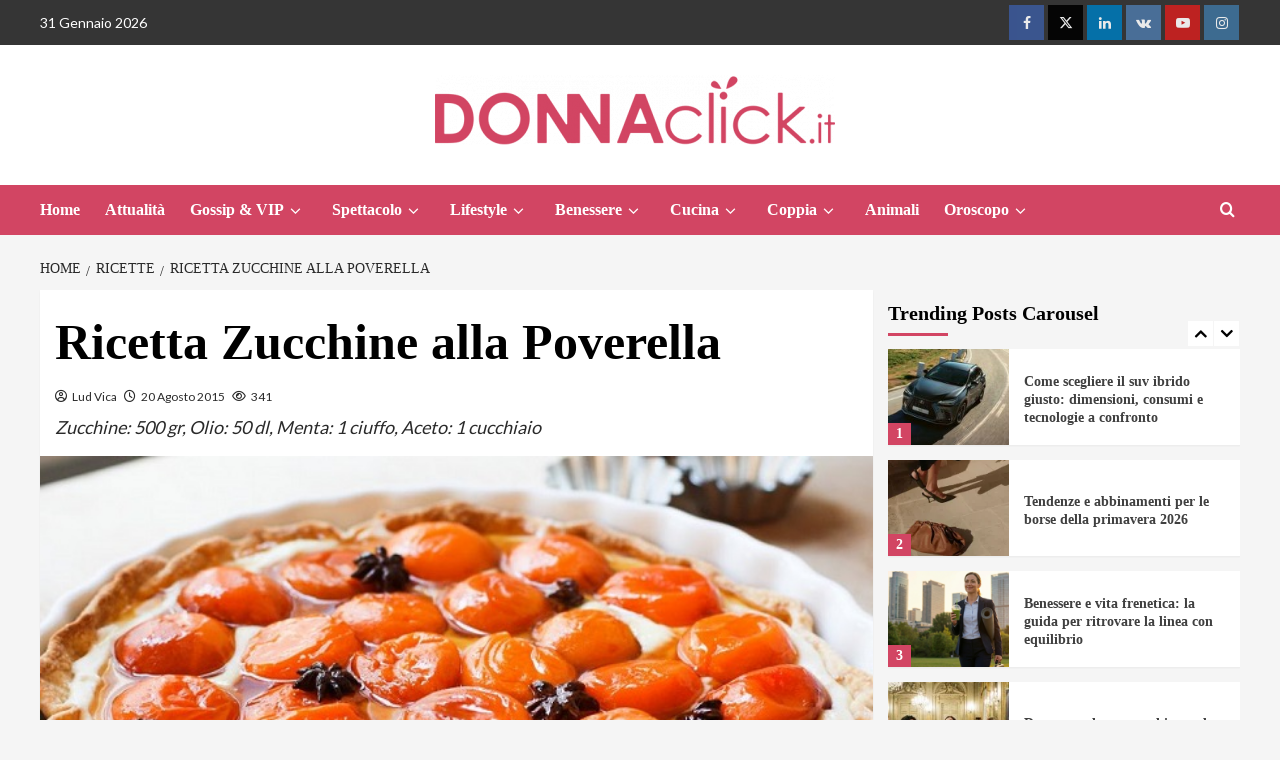

--- FILE ---
content_type: text/html; charset=UTF-8
request_url: https://www.donnaclick.it/ricette/ricetta-zucchine-alla-poverella/
body_size: 26108
content:
<!doctype html>
<html lang="it-IT">
<head>
    <meta charset="UTF-8">
    <meta name="viewport" content="width=device-width, initial-scale=1">
    <link rel="profile" href="http://gmpg.org/xfn/11">
	<meta name="google-site-verification" content="zMbhCACay8pBIeyBCFBhUkcQ2mvZ_I8ViYUn1KWQRN0" />

	
	<!-- InMobi Choice. Consent Manager Tag v3.0 (for TCF 2.2) -->
<script type="text/javascript" async=true>
(function() {
  var host = window.location.hostname;
  var element = document.createElement('script');
  var firstScript = document.getElementsByTagName('script')[0];
  var url = 'https://cmp.inmobi.com'
    .concat('/choice/', '5uBzFnJdUcdpe', '/', host, '/choice.js?tag_version=V3');
  var uspTries = 0;
  var uspTriesLimit = 3;
  element.async = true;
  element.type = 'text/javascript';
  element.src = url;

  firstScript.parentNode.insertBefore(element, firstScript);

  function makeStub() {
    var TCF_LOCATOR_NAME = '__tcfapiLocator';
    var queue = [];
    var win = window;
    var cmpFrame;

    function addFrame() {
      var doc = win.document;
      var otherCMP = !!(win.frames[TCF_LOCATOR_NAME]);

      if (!otherCMP) {
        if (doc.body) {
          var iframe = doc.createElement('iframe');

          iframe.style.cssText = 'display:none';
          iframe.name = TCF_LOCATOR_NAME;
          doc.body.appendChild(iframe);
        } else {
          setTimeout(addFrame, 5);
        }
      }
      return !otherCMP;
    }

    function tcfAPIHandler() {
      var gdprApplies;
      var args = arguments;

      if (!args.length) {
        return queue;
      } else if (args[0] === 'setGdprApplies') {
        if (
          args.length > 3 &&
          args[2] === 2 &&
          typeof args[3] === 'boolean'
        ) {
          gdprApplies = args[3];
          if (typeof args[2] === 'function') {
            args[2]('set', true);
          }
        }
      } else if (args[0] === 'ping') {
        var retr = {
          gdprApplies: gdprApplies,
          cmpLoaded: false,
          cmpStatus: 'stub'
        };

        if (typeof args[2] === 'function') {
          args[2](retr);
        }
      } else {
        if(args[0] === 'init' && typeof args[3] === 'object') {
          args[3] = Object.assign(args[3], { tag_version: 'V3' });
        }
        queue.push(args);
      }
    }

    function postMessageEventHandler(event) {
      var msgIsString = typeof event.data === 'string';
      var json = {};

      try {
        if (msgIsString) {
          json = JSON.parse(event.data);
        } else {
          json = event.data;
        }
      } catch (ignore) {}

      var payload = json.__tcfapiCall;

      if (payload) {
        window.__tcfapi(
          payload.command,
          payload.version,
          function(retValue, success) {
            var returnMsg = {
              __tcfapiReturn: {
                returnValue: retValue,
                success: success,
                callId: payload.callId
              }
            };
            if (msgIsString) {
              returnMsg = JSON.stringify(returnMsg);
            }
            if (event && event.source && event.source.postMessage) {
              event.source.postMessage(returnMsg, '*');
            }
          },
          payload.parameter
        );
      }
    }

    while (win) {
      try {
        if (win.frames[TCF_LOCATOR_NAME]) {
          cmpFrame = win;
          break;
        }
      } catch (ignore) {}

      if (win === window.top) {
        break;
      }
      win = win.parent;
    }
    if (!cmpFrame) {
      addFrame();
      win.__tcfapi = tcfAPIHandler;
      win.addEventListener('message', postMessageEventHandler, false);
    }
  };

  makeStub();

  function makeGppStub() {
    const CMP_ID = 10;
    const SUPPORTED_APIS = [
      '2:tcfeuv2',
      '6:uspv1',
      '7:usnatv1',
      '8:usca',
      '9:usvav1',
      '10:uscov1',
      '11:usutv1',
      '12:usctv1'
    ];

    window.__gpp_addFrame = function (n) {
      if (!window.frames[n]) {
        if (document.body) {
          var i = document.createElement("iframe");
          i.style.cssText = "display:none";
          i.name = n;
          document.body.appendChild(i);
        } else {
          window.setTimeout(window.__gpp_addFrame, 10, n);
        }
      }
    };
    window.__gpp_stub = function () {
      var b = arguments;
      __gpp.queue = __gpp.queue || [];
      __gpp.events = __gpp.events || [];

      if (!b.length || (b.length == 1 && b[0] == "queue")) {
        return __gpp.queue;
      }

      if (b.length == 1 && b[0] == "events") {
        return __gpp.events;
      }

      var cmd = b[0];
      var clb = b.length > 1 ? b[1] : null;
      var par = b.length > 2 ? b[2] : null;
      if (cmd === "ping") {
        clb(
          {
            gppVersion: "1.1", // must be “Version.Subversion”, current: “1.1”
            cmpStatus: "stub", // possible values: stub, loading, loaded, error
            cmpDisplayStatus: "hidden", // possible values: hidden, visible, disabled
            signalStatus: "not ready", // possible values: not ready, ready
            supportedAPIs: SUPPORTED_APIS, // list of supported APIs
            cmpId: CMP_ID, // IAB assigned CMP ID, may be 0 during stub/loading
            sectionList: [],
            applicableSections: [-1],
            gppString: "",
            parsedSections: {},
          },
          true
        );
      } else if (cmd === "addEventListener") {
        if (!("lastId" in __gpp)) {
          __gpp.lastId = 0;
        }
        __gpp.lastId++;
        var lnr = __gpp.lastId;
        __gpp.events.push({
          id: lnr,
          callback: clb,
          parameter: par,
        });
        clb(
          {
            eventName: "listenerRegistered",
            listenerId: lnr, // Registered ID of the listener
            data: true, // positive signal
            pingData: {
              gppVersion: "1.1", // must be “Version.Subversion”, current: “1.1”
              cmpStatus: "stub", // possible values: stub, loading, loaded, error
              cmpDisplayStatus: "hidden", // possible values: hidden, visible, disabled
              signalStatus: "not ready", // possible values: not ready, ready
              supportedAPIs: SUPPORTED_APIS, // list of supported APIs
              cmpId: CMP_ID, // list of supported APIs
              sectionList: [],
              applicableSections: [-1],
              gppString: "",
              parsedSections: {},
            },
          },
          true
        );
      } else if (cmd === "removeEventListener") {
        var success = false;
        for (var i = 0; i < __gpp.events.length; i++) {
          if (__gpp.events[i].id == par) {
            __gpp.events.splice(i, 1);
            success = true;
            break;
          }
        }
        clb(
          {
            eventName: "listenerRemoved",
            listenerId: par, // Registered ID of the listener
            data: success, // status info
            pingData: {
              gppVersion: "1.1", // must be “Version.Subversion”, current: “1.1”
              cmpStatus: "stub", // possible values: stub, loading, loaded, error
              cmpDisplayStatus: "hidden", // possible values: hidden, visible, disabled
              signalStatus: "not ready", // possible values: not ready, ready
              supportedAPIs: SUPPORTED_APIS, // list of supported APIs
              cmpId: CMP_ID, // CMP ID
              sectionList: [],
              applicableSections: [-1],
              gppString: "",
              parsedSections: {},
            },
          },
          true
        );
      } else if (cmd === "hasSection") {
        clb(false, true);
      } else if (cmd === "getSection" || cmd === "getField") {
        clb(null, true);
      }
      //queue all other commands
      else {
        __gpp.queue.push([].slice.apply(b));
      }
    };
    window.__gpp_msghandler = function (event) {
      var msgIsString = typeof event.data === "string";
      try {
        var json = msgIsString ? JSON.parse(event.data) : event.data;
      } catch (e) {
        var json = null;
      }
      if (typeof json === "object" && json !== null && "__gppCall" in json) {
        var i = json.__gppCall;
        window.__gpp(
          i.command,
          function (retValue, success) {
            var returnMsg = {
              __gppReturn: {
                returnValue: retValue,
                success: success,
                callId: i.callId,
              },
            };
            event.source.postMessage(msgIsString ? JSON.stringify(returnMsg) : returnMsg, "*");
          },
          "parameter" in i ? i.parameter : null,
          "version" in i ? i.version : "1.1"
        );
      }
    };
    if (!("__gpp" in window) || typeof window.__gpp !== "function") {
      window.__gpp = window.__gpp_stub;
      window.addEventListener("message", window.__gpp_msghandler, false);
      window.__gpp_addFrame("__gppLocator");
    }
  };

  makeGppStub();

  var uspStubFunction = function() {
    var arg = arguments;
    if (typeof window.__uspapi !== uspStubFunction) {
      setTimeout(function() {
        if (typeof window.__uspapi !== 'undefined') {
          window.__uspapi.apply(window.__uspapi, arg);
        }
      }, 500);
    }
  };

  var checkIfUspIsReady = function() {
    uspTries++;
    if (window.__uspapi === uspStubFunction && uspTries < uspTriesLimit) {
      console.warn('USP is not accessible');
    } else {
      clearInterval(uspInterval);
    }
  };

  if (typeof window.__uspapi === 'undefined') {
    window.__uspapi = uspStubFunction;
    var uspInterval = setInterval(checkIfUspIsReady, 6000);
  }
})();
</script>
<!-- End InMobi Choice. Consent Manager Tag v3.0 (for TCF 2.2) -->
	
	<script async src="https://www.googletagmanager.com/gtag/js?id=G-M4ZJPB673T"></script>
    <script>
      window.dataLayer = window.dataLayer || [];
      function gtag(){dataLayer.push(arguments);}
      gtag('js', new Date());
      gtag('config', 'G-M4ZJPB673T');
    </script>

	
    <meta name='robots' content='index, follow, max-image-preview:large, max-snippet:-1, max-video-preview:-1' />
	<style>img:is([sizes="auto" i], [sizes^="auto," i]) { contain-intrinsic-size: 3000px 1500px }</style>
	<link rel='preload' href='https://fonts.googleapis.com/css?family=Lato%3A400%2C700%7CSource%2BSans%2BPro%3A400%2C700&#038;subset=latin&#038;display=swap' as='style' onload="this.onload=null;this.rel='stylesheet'" type='text/css' media='all' crossorigin='anonymous'>

	<!-- This site is optimized with the Yoast SEO plugin v26.8 - https://yoast.com/product/yoast-seo-wordpress/ -->
	<title>Ricetta Zucchine alla Poverella - Donnaclick</title>
	<link rel="canonical" href="https://www.donnaclick.it/ricette/ricetta-zucchine-alla-poverella/" />
	<meta property="og:locale" content="it_IT" />
	<meta property="og:type" content="article" />
	<meta property="og:title" content="Ricetta Zucchine alla Poverella - Donnaclick" />
	<meta property="og:description" content="Zucchine: 500 gr, Olio: 50 dl, Menta: 1 ciuffo, Aceto: 1 cucchiaio" />
	<meta property="og:url" content="https://www.donnaclick.it/ricette/ricetta-zucchine-alla-poverella/" />
	<meta property="og:site_name" content="Donnaclick" />
	<meta property="article:published_time" content="2015-08-20T07:40:56+00:00" />
	<meta property="og:image" content="https://www.donnaclick.it/wp-content/uploads/sites/8/2022/08/310820221661946651.jpeg" />
	<meta property="og:image:width" content="640" />
	<meta property="og:image:height" content="426" />
	<meta property="og:image:type" content="image/jpeg" />
	<meta name="author" content="Lud Vica" />
	<meta name="twitter:card" content="summary_large_image" />
	<meta name="twitter:label1" content="Scritto da" />
	<meta name="twitter:data1" content="Lud Vica" />
	<script type="application/ld+json" class="yoast-schema-graph">{"@context":"https://schema.org","@graph":[{"@type":"Article","@id":"https://www.donnaclick.it/ricette/ricetta-zucchine-alla-poverella/#article","isPartOf":{"@id":"https://www.donnaclick.it/ricette/ricetta-zucchine-alla-poverella/"},"author":{"name":"Lud Vica","@id":"https://www.donnaclick.it/#/schema/person/04c9502a9e2de99d8af39b1630631e23"},"headline":"Ricetta Zucchine alla Poverella","datePublished":"2015-08-20T07:40:56+00:00","mainEntityOfPage":{"@id":"https://www.donnaclick.it/ricette/ricetta-zucchine-alla-poverella/"},"wordCount":99,"commentCount":0,"publisher":{"@id":"https://www.donnaclick.it/#organization"},"image":{"@id":"https://www.donnaclick.it/ricette/ricetta-zucchine-alla-poverella/#primaryimage"},"thumbnailUrl":"https://www.donnaclick.it/wp-content/uploads/2022/08/310820221661946651.jpeg","articleSection":["Ricette"],"inLanguage":"it-IT","potentialAction":[{"@type":"CommentAction","name":"Comment","target":["https://www.donnaclick.it/ricette/ricetta-zucchine-alla-poverella/#respond"]}]},{"@type":"WebPage","@id":"https://www.donnaclick.it/ricette/ricetta-zucchine-alla-poverella/","url":"https://www.donnaclick.it/ricette/ricetta-zucchine-alla-poverella/","name":"Ricetta Zucchine alla Poverella - Donnaclick","isPartOf":{"@id":"https://www.donnaclick.it/#website"},"primaryImageOfPage":{"@id":"https://www.donnaclick.it/ricette/ricetta-zucchine-alla-poverella/#primaryimage"},"image":{"@id":"https://www.donnaclick.it/ricette/ricetta-zucchine-alla-poverella/#primaryimage"},"thumbnailUrl":"https://www.donnaclick.it/wp-content/uploads/2022/08/310820221661946651.jpeg","datePublished":"2015-08-20T07:40:56+00:00","breadcrumb":{"@id":"https://www.donnaclick.it/ricette/ricetta-zucchine-alla-poverella/#breadcrumb"},"inLanguage":"it-IT","potentialAction":[{"@type":"ReadAction","target":["https://www.donnaclick.it/ricette/ricetta-zucchine-alla-poverella/"]}]},{"@type":"ImageObject","inLanguage":"it-IT","@id":"https://www.donnaclick.it/ricette/ricetta-zucchine-alla-poverella/#primaryimage","url":"https://www.donnaclick.it/wp-content/uploads/2022/08/310820221661946651.jpeg","contentUrl":"https://www.donnaclick.it/wp-content/uploads/2022/08/310820221661946651.jpeg","width":640,"height":426},{"@type":"BreadcrumbList","@id":"https://www.donnaclick.it/ricette/ricetta-zucchine-alla-poverella/#breadcrumb","itemListElement":[{"@type":"ListItem","position":1,"name":"Home","item":"https://www.donnaclick.it/"},{"@type":"ListItem","position":2,"name":"Ricetta Zucchine alla Poverella"}]},{"@type":"WebSite","@id":"https://www.donnaclick.it/#website","url":"https://www.donnaclick.it/","name":"Donnaclick","description":"Il magazine sul mondo della Donna","publisher":{"@id":"https://www.donnaclick.it/#organization"},"potentialAction":[{"@type":"SearchAction","target":{"@type":"EntryPoint","urlTemplate":"https://www.donnaclick.it/?s={search_term_string}"},"query-input":{"@type":"PropertyValueSpecification","valueRequired":true,"valueName":"search_term_string"}}],"inLanguage":"it-IT"},{"@type":"Organization","@id":"https://www.donnaclick.it/#organization","name":"Donnaclick","url":"https://www.donnaclick.it/","logo":{"@type":"ImageObject","inLanguage":"it-IT","@id":"https://www.donnaclick.it/#/schema/logo/image/","url":"https://www.donnaclick.it/wp-content/uploads/2025/06/donnaclick_logo-e1749811848290.png","contentUrl":"https://www.donnaclick.it/wp-content/uploads/2025/06/donnaclick_logo-e1749811848290.png","width":400,"height":70,"caption":"Donnaclick"},"image":{"@id":"https://www.donnaclick.it/#/schema/logo/image/"}},{"@type":"Person","@id":"https://www.donnaclick.it/#/schema/person/04c9502a9e2de99d8af39b1630631e23","name":"Lud Vica","image":{"@type":"ImageObject","inLanguage":"it-IT","@id":"https://www.donnaclick.it/#/schema/person/image/","url":"https://secure.gravatar.com/avatar/1c6bef07b92c35b62f0f1afe232beabcff20d9186d768db802a97eecbd29ba23?s=96&d=mm&r=g","contentUrl":"https://secure.gravatar.com/avatar/1c6bef07b92c35b62f0f1afe232beabcff20d9186d768db802a97eecbd29ba23?s=96&d=mm&r=g","caption":"Lud Vica"},"url":"https://www.donnaclick.it/author/vica/"}]}</script>
	<!-- / Yoast SEO plugin. -->


<link rel="amphtml" href="https://www.donnaclick.it/ricette/ricetta-zucchine-alla-poverella/amp/" /><meta name="generator" content="AMP for WP 1.1.11"/><link rel='dns-prefetch' href='//www.donnaclick.it' />
<link rel='dns-prefetch' href='//fonts.googleapis.com' />
<link rel='preconnect' href='https://fonts.googleapis.com' />
<link rel='preconnect' href='https://fonts.gstatic.com' />
<link rel="alternate" type="application/rss+xml" title="Donnaclick &raquo; Feed" href="https://www.donnaclick.it/feed/" />
<link rel="alternate" type="application/rss+xml" title="Donnaclick &raquo; Feed dei commenti" href="https://www.donnaclick.it/comments/feed/" />
<link rel="alternate" type="application/rss+xml" title="Donnaclick &raquo; Ricetta Zucchine alla Poverella Feed dei commenti" href="https://www.donnaclick.it/ricette/ricetta-zucchine-alla-poverella/feed/" />
<script type="text/javascript">
/* <![CDATA[ */
window._wpemojiSettings = {"baseUrl":"https:\/\/s.w.org\/images\/core\/emoji\/16.0.1\/72x72\/","ext":".png","svgUrl":"https:\/\/s.w.org\/images\/core\/emoji\/16.0.1\/svg\/","svgExt":".svg","source":{"concatemoji":"https:\/\/www.donnaclick.it\/wp-includes\/js\/wp-emoji-release.min.js?ver=6.8.3"}};
/*! This file is auto-generated */
!function(s,n){var o,i,e;function c(e){try{var t={supportTests:e,timestamp:(new Date).valueOf()};sessionStorage.setItem(o,JSON.stringify(t))}catch(e){}}function p(e,t,n){e.clearRect(0,0,e.canvas.width,e.canvas.height),e.fillText(t,0,0);var t=new Uint32Array(e.getImageData(0,0,e.canvas.width,e.canvas.height).data),a=(e.clearRect(0,0,e.canvas.width,e.canvas.height),e.fillText(n,0,0),new Uint32Array(e.getImageData(0,0,e.canvas.width,e.canvas.height).data));return t.every(function(e,t){return e===a[t]})}function u(e,t){e.clearRect(0,0,e.canvas.width,e.canvas.height),e.fillText(t,0,0);for(var n=e.getImageData(16,16,1,1),a=0;a<n.data.length;a++)if(0!==n.data[a])return!1;return!0}function f(e,t,n,a){switch(t){case"flag":return n(e,"\ud83c\udff3\ufe0f\u200d\u26a7\ufe0f","\ud83c\udff3\ufe0f\u200b\u26a7\ufe0f")?!1:!n(e,"\ud83c\udde8\ud83c\uddf6","\ud83c\udde8\u200b\ud83c\uddf6")&&!n(e,"\ud83c\udff4\udb40\udc67\udb40\udc62\udb40\udc65\udb40\udc6e\udb40\udc67\udb40\udc7f","\ud83c\udff4\u200b\udb40\udc67\u200b\udb40\udc62\u200b\udb40\udc65\u200b\udb40\udc6e\u200b\udb40\udc67\u200b\udb40\udc7f");case"emoji":return!a(e,"\ud83e\udedf")}return!1}function g(e,t,n,a){var r="undefined"!=typeof WorkerGlobalScope&&self instanceof WorkerGlobalScope?new OffscreenCanvas(300,150):s.createElement("canvas"),o=r.getContext("2d",{willReadFrequently:!0}),i=(o.textBaseline="top",o.font="600 32px Arial",{});return e.forEach(function(e){i[e]=t(o,e,n,a)}),i}function t(e){var t=s.createElement("script");t.src=e,t.defer=!0,s.head.appendChild(t)}"undefined"!=typeof Promise&&(o="wpEmojiSettingsSupports",i=["flag","emoji"],n.supports={everything:!0,everythingExceptFlag:!0},e=new Promise(function(e){s.addEventListener("DOMContentLoaded",e,{once:!0})}),new Promise(function(t){var n=function(){try{var e=JSON.parse(sessionStorage.getItem(o));if("object"==typeof e&&"number"==typeof e.timestamp&&(new Date).valueOf()<e.timestamp+604800&&"object"==typeof e.supportTests)return e.supportTests}catch(e){}return null}();if(!n){if("undefined"!=typeof Worker&&"undefined"!=typeof OffscreenCanvas&&"undefined"!=typeof URL&&URL.createObjectURL&&"undefined"!=typeof Blob)try{var e="postMessage("+g.toString()+"("+[JSON.stringify(i),f.toString(),p.toString(),u.toString()].join(",")+"));",a=new Blob([e],{type:"text/javascript"}),r=new Worker(URL.createObjectURL(a),{name:"wpTestEmojiSupports"});return void(r.onmessage=function(e){c(n=e.data),r.terminate(),t(n)})}catch(e){}c(n=g(i,f,p,u))}t(n)}).then(function(e){for(var t in e)n.supports[t]=e[t],n.supports.everything=n.supports.everything&&n.supports[t],"flag"!==t&&(n.supports.everythingExceptFlag=n.supports.everythingExceptFlag&&n.supports[t]);n.supports.everythingExceptFlag=n.supports.everythingExceptFlag&&!n.supports.flag,n.DOMReady=!1,n.readyCallback=function(){n.DOMReady=!0}}).then(function(){return e}).then(function(){var e;n.supports.everything||(n.readyCallback(),(e=n.source||{}).concatemoji?t(e.concatemoji):e.wpemoji&&e.twemoji&&(t(e.twemoji),t(e.wpemoji)))}))}((window,document),window._wpemojiSettings);
/* ]]> */
</script>
<style id='wp-emoji-styles-inline-css' type='text/css'>

	img.wp-smiley, img.emoji {
		display: inline !important;
		border: none !important;
		box-shadow: none !important;
		height: 1em !important;
		width: 1em !important;
		margin: 0 0.07em !important;
		vertical-align: -0.1em !important;
		background: none !important;
		padding: 0 !important;
	}
</style>
<link rel='stylesheet' id='wp-block-library-css' href='https://www.donnaclick.it/wp-includes/css/dist/block-library/style.min.css?ver=6.8.3' type='text/css' media='all' />
<style id='wp-block-library-theme-inline-css' type='text/css'>
.wp-block-audio :where(figcaption){color:#555;font-size:13px;text-align:center}.is-dark-theme .wp-block-audio :where(figcaption){color:#ffffffa6}.wp-block-audio{margin:0 0 1em}.wp-block-code{border:1px solid #ccc;border-radius:4px;font-family:Menlo,Consolas,monaco,monospace;padding:.8em 1em}.wp-block-embed :where(figcaption){color:#555;font-size:13px;text-align:center}.is-dark-theme .wp-block-embed :where(figcaption){color:#ffffffa6}.wp-block-embed{margin:0 0 1em}.blocks-gallery-caption{color:#555;font-size:13px;text-align:center}.is-dark-theme .blocks-gallery-caption{color:#ffffffa6}:root :where(.wp-block-image figcaption){color:#555;font-size:13px;text-align:center}.is-dark-theme :root :where(.wp-block-image figcaption){color:#ffffffa6}.wp-block-image{margin:0 0 1em}.wp-block-pullquote{border-bottom:4px solid;border-top:4px solid;color:currentColor;margin-bottom:1.75em}.wp-block-pullquote cite,.wp-block-pullquote footer,.wp-block-pullquote__citation{color:currentColor;font-size:.8125em;font-style:normal;text-transform:uppercase}.wp-block-quote{border-left:.25em solid;margin:0 0 1.75em;padding-left:1em}.wp-block-quote cite,.wp-block-quote footer{color:currentColor;font-size:.8125em;font-style:normal;position:relative}.wp-block-quote:where(.has-text-align-right){border-left:none;border-right:.25em solid;padding-left:0;padding-right:1em}.wp-block-quote:where(.has-text-align-center){border:none;padding-left:0}.wp-block-quote.is-large,.wp-block-quote.is-style-large,.wp-block-quote:where(.is-style-plain){border:none}.wp-block-search .wp-block-search__label{font-weight:700}.wp-block-search__button{border:1px solid #ccc;padding:.375em .625em}:where(.wp-block-group.has-background){padding:1.25em 2.375em}.wp-block-separator.has-css-opacity{opacity:.4}.wp-block-separator{border:none;border-bottom:2px solid;margin-left:auto;margin-right:auto}.wp-block-separator.has-alpha-channel-opacity{opacity:1}.wp-block-separator:not(.is-style-wide):not(.is-style-dots){width:100px}.wp-block-separator.has-background:not(.is-style-dots){border-bottom:none;height:1px}.wp-block-separator.has-background:not(.is-style-wide):not(.is-style-dots){height:2px}.wp-block-table{margin:0 0 1em}.wp-block-table td,.wp-block-table th{word-break:normal}.wp-block-table :where(figcaption){color:#555;font-size:13px;text-align:center}.is-dark-theme .wp-block-table :where(figcaption){color:#ffffffa6}.wp-block-video :where(figcaption){color:#555;font-size:13px;text-align:center}.is-dark-theme .wp-block-video :where(figcaption){color:#ffffffa6}.wp-block-video{margin:0 0 1em}:root :where(.wp-block-template-part.has-background){margin-bottom:0;margin-top:0;padding:1.25em 2.375em}
</style>
<style id='global-styles-inline-css' type='text/css'>
:root{--wp--preset--aspect-ratio--square: 1;--wp--preset--aspect-ratio--4-3: 4/3;--wp--preset--aspect-ratio--3-4: 3/4;--wp--preset--aspect-ratio--3-2: 3/2;--wp--preset--aspect-ratio--2-3: 2/3;--wp--preset--aspect-ratio--16-9: 16/9;--wp--preset--aspect-ratio--9-16: 9/16;--wp--preset--color--black: #000000;--wp--preset--color--cyan-bluish-gray: #abb8c3;--wp--preset--color--white: #ffffff;--wp--preset--color--pale-pink: #f78da7;--wp--preset--color--vivid-red: #cf2e2e;--wp--preset--color--luminous-vivid-orange: #ff6900;--wp--preset--color--luminous-vivid-amber: #fcb900;--wp--preset--color--light-green-cyan: #7bdcb5;--wp--preset--color--vivid-green-cyan: #00d084;--wp--preset--color--pale-cyan-blue: #8ed1fc;--wp--preset--color--vivid-cyan-blue: #0693e3;--wp--preset--color--vivid-purple: #9b51e0;--wp--preset--gradient--vivid-cyan-blue-to-vivid-purple: linear-gradient(135deg,rgba(6,147,227,1) 0%,rgb(155,81,224) 100%);--wp--preset--gradient--light-green-cyan-to-vivid-green-cyan: linear-gradient(135deg,rgb(122,220,180) 0%,rgb(0,208,130) 100%);--wp--preset--gradient--luminous-vivid-amber-to-luminous-vivid-orange: linear-gradient(135deg,rgba(252,185,0,1) 0%,rgba(255,105,0,1) 100%);--wp--preset--gradient--luminous-vivid-orange-to-vivid-red: linear-gradient(135deg,rgba(255,105,0,1) 0%,rgb(207,46,46) 100%);--wp--preset--gradient--very-light-gray-to-cyan-bluish-gray: linear-gradient(135deg,rgb(238,238,238) 0%,rgb(169,184,195) 100%);--wp--preset--gradient--cool-to-warm-spectrum: linear-gradient(135deg,rgb(74,234,220) 0%,rgb(151,120,209) 20%,rgb(207,42,186) 40%,rgb(238,44,130) 60%,rgb(251,105,98) 80%,rgb(254,248,76) 100%);--wp--preset--gradient--blush-light-purple: linear-gradient(135deg,rgb(255,206,236) 0%,rgb(152,150,240) 100%);--wp--preset--gradient--blush-bordeaux: linear-gradient(135deg,rgb(254,205,165) 0%,rgb(254,45,45) 50%,rgb(107,0,62) 100%);--wp--preset--gradient--luminous-dusk: linear-gradient(135deg,rgb(255,203,112) 0%,rgb(199,81,192) 50%,rgb(65,88,208) 100%);--wp--preset--gradient--pale-ocean: linear-gradient(135deg,rgb(255,245,203) 0%,rgb(182,227,212) 50%,rgb(51,167,181) 100%);--wp--preset--gradient--electric-grass: linear-gradient(135deg,rgb(202,248,128) 0%,rgb(113,206,126) 100%);--wp--preset--gradient--midnight: linear-gradient(135deg,rgb(2,3,129) 0%,rgb(40,116,252) 100%);--wp--preset--font-size--small: 13px;--wp--preset--font-size--medium: 20px;--wp--preset--font-size--large: 36px;--wp--preset--font-size--x-large: 42px;--wp--preset--spacing--20: 0.44rem;--wp--preset--spacing--30: 0.67rem;--wp--preset--spacing--40: 1rem;--wp--preset--spacing--50: 1.5rem;--wp--preset--spacing--60: 2.25rem;--wp--preset--spacing--70: 3.38rem;--wp--preset--spacing--80: 5.06rem;--wp--preset--shadow--natural: 6px 6px 9px rgba(0, 0, 0, 0.2);--wp--preset--shadow--deep: 12px 12px 50px rgba(0, 0, 0, 0.4);--wp--preset--shadow--sharp: 6px 6px 0px rgba(0, 0, 0, 0.2);--wp--preset--shadow--outlined: 6px 6px 0px -3px rgba(255, 255, 255, 1), 6px 6px rgba(0, 0, 0, 1);--wp--preset--shadow--crisp: 6px 6px 0px rgba(0, 0, 0, 1);}:root { --wp--style--global--content-size: 740px;--wp--style--global--wide-size: 1200px; }:where(body) { margin: 0; }.wp-site-blocks > .alignleft { float: left; margin-right: 2em; }.wp-site-blocks > .alignright { float: right; margin-left: 2em; }.wp-site-blocks > .aligncenter { justify-content: center; margin-left: auto; margin-right: auto; }:where(.wp-site-blocks) > * { margin-block-start: 24px; margin-block-end: 0; }:where(.wp-site-blocks) > :first-child { margin-block-start: 0; }:where(.wp-site-blocks) > :last-child { margin-block-end: 0; }:root { --wp--style--block-gap: 24px; }:root :where(.is-layout-flow) > :first-child{margin-block-start: 0;}:root :where(.is-layout-flow) > :last-child{margin-block-end: 0;}:root :where(.is-layout-flow) > *{margin-block-start: 24px;margin-block-end: 0;}:root :where(.is-layout-constrained) > :first-child{margin-block-start: 0;}:root :where(.is-layout-constrained) > :last-child{margin-block-end: 0;}:root :where(.is-layout-constrained) > *{margin-block-start: 24px;margin-block-end: 0;}:root :where(.is-layout-flex){gap: 24px;}:root :where(.is-layout-grid){gap: 24px;}.is-layout-flow > .alignleft{float: left;margin-inline-start: 0;margin-inline-end: 2em;}.is-layout-flow > .alignright{float: right;margin-inline-start: 2em;margin-inline-end: 0;}.is-layout-flow > .aligncenter{margin-left: auto !important;margin-right: auto !important;}.is-layout-constrained > .alignleft{float: left;margin-inline-start: 0;margin-inline-end: 2em;}.is-layout-constrained > .alignright{float: right;margin-inline-start: 2em;margin-inline-end: 0;}.is-layout-constrained > .aligncenter{margin-left: auto !important;margin-right: auto !important;}.is-layout-constrained > :where(:not(.alignleft):not(.alignright):not(.alignfull)){max-width: var(--wp--style--global--content-size);margin-left: auto !important;margin-right: auto !important;}.is-layout-constrained > .alignwide{max-width: var(--wp--style--global--wide-size);}body .is-layout-flex{display: flex;}.is-layout-flex{flex-wrap: wrap;align-items: center;}.is-layout-flex > :is(*, div){margin: 0;}body .is-layout-grid{display: grid;}.is-layout-grid > :is(*, div){margin: 0;}body{padding-top: 0px;padding-right: 0px;padding-bottom: 0px;padding-left: 0px;}a:where(:not(.wp-element-button)){text-decoration: none;}:root :where(.wp-element-button, .wp-block-button__link){background-color: #32373c;border-width: 0;color: #fff;font-family: inherit;font-size: inherit;line-height: inherit;padding: calc(0.667em + 2px) calc(1.333em + 2px);text-decoration: none;}.has-black-color{color: var(--wp--preset--color--black) !important;}.has-cyan-bluish-gray-color{color: var(--wp--preset--color--cyan-bluish-gray) !important;}.has-white-color{color: var(--wp--preset--color--white) !important;}.has-pale-pink-color{color: var(--wp--preset--color--pale-pink) !important;}.has-vivid-red-color{color: var(--wp--preset--color--vivid-red) !important;}.has-luminous-vivid-orange-color{color: var(--wp--preset--color--luminous-vivid-orange) !important;}.has-luminous-vivid-amber-color{color: var(--wp--preset--color--luminous-vivid-amber) !important;}.has-light-green-cyan-color{color: var(--wp--preset--color--light-green-cyan) !important;}.has-vivid-green-cyan-color{color: var(--wp--preset--color--vivid-green-cyan) !important;}.has-pale-cyan-blue-color{color: var(--wp--preset--color--pale-cyan-blue) !important;}.has-vivid-cyan-blue-color{color: var(--wp--preset--color--vivid-cyan-blue) !important;}.has-vivid-purple-color{color: var(--wp--preset--color--vivid-purple) !important;}.has-black-background-color{background-color: var(--wp--preset--color--black) !important;}.has-cyan-bluish-gray-background-color{background-color: var(--wp--preset--color--cyan-bluish-gray) !important;}.has-white-background-color{background-color: var(--wp--preset--color--white) !important;}.has-pale-pink-background-color{background-color: var(--wp--preset--color--pale-pink) !important;}.has-vivid-red-background-color{background-color: var(--wp--preset--color--vivid-red) !important;}.has-luminous-vivid-orange-background-color{background-color: var(--wp--preset--color--luminous-vivid-orange) !important;}.has-luminous-vivid-amber-background-color{background-color: var(--wp--preset--color--luminous-vivid-amber) !important;}.has-light-green-cyan-background-color{background-color: var(--wp--preset--color--light-green-cyan) !important;}.has-vivid-green-cyan-background-color{background-color: var(--wp--preset--color--vivid-green-cyan) !important;}.has-pale-cyan-blue-background-color{background-color: var(--wp--preset--color--pale-cyan-blue) !important;}.has-vivid-cyan-blue-background-color{background-color: var(--wp--preset--color--vivid-cyan-blue) !important;}.has-vivid-purple-background-color{background-color: var(--wp--preset--color--vivid-purple) !important;}.has-black-border-color{border-color: var(--wp--preset--color--black) !important;}.has-cyan-bluish-gray-border-color{border-color: var(--wp--preset--color--cyan-bluish-gray) !important;}.has-white-border-color{border-color: var(--wp--preset--color--white) !important;}.has-pale-pink-border-color{border-color: var(--wp--preset--color--pale-pink) !important;}.has-vivid-red-border-color{border-color: var(--wp--preset--color--vivid-red) !important;}.has-luminous-vivid-orange-border-color{border-color: var(--wp--preset--color--luminous-vivid-orange) !important;}.has-luminous-vivid-amber-border-color{border-color: var(--wp--preset--color--luminous-vivid-amber) !important;}.has-light-green-cyan-border-color{border-color: var(--wp--preset--color--light-green-cyan) !important;}.has-vivid-green-cyan-border-color{border-color: var(--wp--preset--color--vivid-green-cyan) !important;}.has-pale-cyan-blue-border-color{border-color: var(--wp--preset--color--pale-cyan-blue) !important;}.has-vivid-cyan-blue-border-color{border-color: var(--wp--preset--color--vivid-cyan-blue) !important;}.has-vivid-purple-border-color{border-color: var(--wp--preset--color--vivid-purple) !important;}.has-vivid-cyan-blue-to-vivid-purple-gradient-background{background: var(--wp--preset--gradient--vivid-cyan-blue-to-vivid-purple) !important;}.has-light-green-cyan-to-vivid-green-cyan-gradient-background{background: var(--wp--preset--gradient--light-green-cyan-to-vivid-green-cyan) !important;}.has-luminous-vivid-amber-to-luminous-vivid-orange-gradient-background{background: var(--wp--preset--gradient--luminous-vivid-amber-to-luminous-vivid-orange) !important;}.has-luminous-vivid-orange-to-vivid-red-gradient-background{background: var(--wp--preset--gradient--luminous-vivid-orange-to-vivid-red) !important;}.has-very-light-gray-to-cyan-bluish-gray-gradient-background{background: var(--wp--preset--gradient--very-light-gray-to-cyan-bluish-gray) !important;}.has-cool-to-warm-spectrum-gradient-background{background: var(--wp--preset--gradient--cool-to-warm-spectrum) !important;}.has-blush-light-purple-gradient-background{background: var(--wp--preset--gradient--blush-light-purple) !important;}.has-blush-bordeaux-gradient-background{background: var(--wp--preset--gradient--blush-bordeaux) !important;}.has-luminous-dusk-gradient-background{background: var(--wp--preset--gradient--luminous-dusk) !important;}.has-pale-ocean-gradient-background{background: var(--wp--preset--gradient--pale-ocean) !important;}.has-electric-grass-gradient-background{background: var(--wp--preset--gradient--electric-grass) !important;}.has-midnight-gradient-background{background: var(--wp--preset--gradient--midnight) !important;}.has-small-font-size{font-size: var(--wp--preset--font-size--small) !important;}.has-medium-font-size{font-size: var(--wp--preset--font-size--medium) !important;}.has-large-font-size{font-size: var(--wp--preset--font-size--large) !important;}.has-x-large-font-size{font-size: var(--wp--preset--font-size--x-large) !important;}
:root :where(.wp-block-pullquote){font-size: 1.5em;line-height: 1.6;}
</style>
<link rel='stylesheet' id='covernews-pro-google-fonts-css' href='https://fonts.googleapis.com/css?family=Lato%3A400%2C700%7CSource%2BSans%2BPro%3A400%2C700&#038;subset=latin&#038;display=swap' type='text/css' media='all' />
<link rel='stylesheet' id='covernews-icons-css' href='https://www.donnaclick.it/wp-content/themes/covernews-pro/assets/icons/style.css?ver=6.8.3' type='text/css' media='all' />
<link rel='stylesheet' id='bootstrap-css' href='https://www.donnaclick.it/wp-content/themes/covernews-pro/assets/bootstrap/css/bootstrap.min.css?ver=6.8.3' type='text/css' media='all' />
<link rel='stylesheet' id='magnific-popup-css' href='https://www.donnaclick.it/wp-content/themes/covernews-pro/assets/magnific-popup/magnific-popup.css?ver=6.8.3' type='text/css' media='all' />
<link rel='stylesheet' id='covernews-style-css' href='https://www.donnaclick.it/wp-content/themes/covernews-pro/style.min.css?ver=5.8.0' type='text/css' media='all' />
<style id='covernews-style-inline-css' type='text/css'>



                    body .top-masthead {
            background: #353535;
            }


        
                    body .top-masthead,
            body .top-masthead .top-navigation a:hover,
            body .top-masthead .top-navigation a {
            color: #ffffff;

            }

        
                    body .offcanvas-menu span,
            body .primary-color {
            background-color: #2a2a2a;
            }

            body.default .wp-block-page-list li a,
            body.default .wp-block-latest-posts li a,
            body.default .wp-block-archives li a,
            body.default .widget_recent_comments li,
            body.default .widget_pages li a,
            body.default .widget_archive li a,
            body.default .widget_meta li a,
            body.default .widget_nav_menu li a,
            body.default .widget_recent_entries li a,

            .wp-block-calendar table caption, .wp-block-calendar table tbody,
            .comments-area .comment-author a,
            .comment .comment-reply-link,
            .comments-area .reply a.comment-reply-link,
            .comment-meta a, .comment-meta a:visited,
            .wp-block-categories li a,
            .widget_categories li a,
            body.default .wp-block-latest-comments li a,
            .wp-block-tag-cloud a,
            .wp-block-tag-cloud a:visited,
            .tagcloud a,
            .tagcloud a:visited,
            .logged-in-as a,
            .logged-in-as a:visited,
            body.default .hentry .entry-header-details .post-excerpt a.aft-readmore,
            body.default .post-description .aft-readmore-wrapper a.aft-readmore,

            body.default .entry-content > [class*="wp-block-"] .wp-block-post-title a:not([class]),
            body.default .entry-content > [class*="wp-block-"] .wp-block-categories-list.wp-block-categories a:not([class]),
            .woocommerce ul.cart_list li a, .woocommerce ul.product_list_widget li a,
            body.default.aft-main-banner-slider-grid-2 .slider-with-2-editors-picks .categorized-story span.author-links i,
            body.default.aft-main-banner-slider-grid-2 .slider-with-2-editors-picks .categorized-story span.author-links a,
            body.default.aft-main-banner-slider-full .main-slider.aft-banner-slider .slider-figcaption span.author-links i,
            body.default.aft-main-banner-slider-full .main-slider.aft-banner-slider .slider-figcaption span.author-links a,

            body.default .recentcomments a,
            body.default a.page-numbers,
            body.default .wp-post-author-meta a,
            body.default .entry-meta .tags-links a,
            body.default .em-breadcrumbs ul li a,
            body.default span.author-links a,
            body.default .comments-area .comment-form label,
            body{
            color: #2a2a2a;
            }

            .wp-block-tag-cloud.is-style-outline a,
            .tagcloud a{
            border-color: #2a2a2a;
            }
        
                    .woocommerce #content input.button,
            .woocommerce #respond input#submit,
            .woocommerce a.button,
            .woocommerce button.button,
            .woocommerce input.button,
            .woocommerce-page #content input.button,
            .woocommerce-page #respond input#submit,
            .woocommerce-page a.button,
            .woocommerce-page button.button,
            .woocommerce-page input.button,
            .woocommerce nav.woocommerce-pagination ul li a:focus,
            .woocommerce nav.woocommerce-pagination ul li a:hover,
            .woocommerce nav.woocommerce-pagination ul li span.current,
            .woocommerce #content input.button.alt:hover,
            .woocommerce #respond input#submit.alt:hover,
            .woocommerce a.button.alt:hover,
            .woocommerce button.button.alt:hover,
            .woocommerce input.button.alt:hover,
            .woocommerce-page #content input.button.alt:hover,
            .woocommerce-page #respond input#submit.alt:hover,
            .woocommerce-page a.button.alt:hover,
            .woocommerce-page button.button.alt:hover,
            .woocommerce-page input.button.alt:hover,
            .woocommerce #respond input#submit.alt,
            .woocommerce a.button.alt,
            .woocommerce button.button.alt,
            .woocommerce input.button.alt,

            #infinite-handle span,
            .wp-block-search__button,
            body .wc-block-components-button,
            body .secondary-color,
            body button,
            body input[type="button"],
            body input[type="reset"],
            body input[type="submit"],
            body .site-content .search-form .search-submit,
            body .site-footer .search-form .search-submit,
            body .main-navigation,
            body .em-post-format i,
            .widget-title span::before,
            .em-reated-posts .related-title::before,
            .wp-block-group .wp-block-search__label::before,
            .wp-block-group .wp-block-heading::before,
            .widget_block .wp-block-search__label::before,
            .widget_block .wp-block-heading::before,
            body span.header-after:after,
            body #secondary .widget-title span:after,
            body .af-tabs.nav-tabs > li > a.active:after,
            body .af-tabs.nav-tabs > li > a:hover:after,
            body .exclusive-posts .exclusive-now,
            body span.trending-no,
            body .wp-block-tag-cloud.is-style-outline a:hover,
            body .tagcloud a:hover{
            background: #d24563;
            }

            body.dark.aft-main-banner-slider-grid-2 .slider-with-2-editors-picks .categorized-story .grid-item-metadata .posts-author a:hover,
            body.dark.aft-main-banner-slider-grid-2 .slider-with-2-editors-picks .categorized-story span.item-metadata.posts-date a:hover,
            body.default.aft-main-banner-slider-grid-2 .slider-with-2-editors-picks .categorized-story span.author-links a:hover i,
            body.default.aft-main-banner-slider-grid-2 .slider-with-2-editors-picks .categorized-story span.author-links a:hover,
            body.dark.aft-main-banner-slider-full .main-slider.aft-banner-slider .slider-figcaption .slide-title a:hover,
            body.default.aft-main-banner-slider-full .main-slider.aft-banner-slider .slider-figcaption .slide-title a:hover,
            body.dark.aft-main-banner-slider-grid-2 .slider-with-2-editors-picks .spotlight-post .title-heading .article-title-2 a:hover,
            body.default.aft-main-banner-slider-grid-2 .slider-with-2-editors-picks .spotlight-post .title-heading .article-title-2 a:hover,
            body.dark .entry-content > [class*="wp-block-"] .wp-block-post-title a:not([class]):hover,
            body.default .entry-content > [class*="wp-block-"] .wp-block-post-title a:not([class]):hover,
            body.dark .entry-content > [class*="wp-block-"] .taxonomy-category a:not([class]),
            body.default .entry-content > [class*="wp-block-"] .taxonomy-category a:not([class]),
            body.default .entry-content > [class*="wp-block-"] .wp-block-categories-list.wp-block-categories a:not([class]):hover,
            body.dark .latest-posts-full .header-details-wrapper .entry-title a:hover,
            body.dark .entry-title a:visited:hover,
            body.dark .entry-title a:hover,
            body.dark.archive article .entry-title a:hover,
            body.dark h3.article-title.article-title-1 a:visited:hover,
            body.dark h3.article-title.article-title-1 a:hover,
            body.dark .trending-posts-carousel h3.article-title a:visited:hover,
            body.dark .trending-posts-carousel h3.article-title a:hover,
            body.dark .exclusive-slides a:visited:hover,
            body.dark .exclusive-slides a:hover,
            body.dark .article-title.article-title-1 a:visited:hover,
            body.dark .article-title.article-title-1 a:hover,
            body.dark .article-title a:visited:hover,
            body.dark .article-title a:hover,
            #wp-calendar caption,
            #wp-calendar td#today,
            .wp-calendar-nav a,
            .entry-title a:visited:hover,
            .entry-title a:hover,
            .comments-area .comment-author a:hover,
            .comment .comment-reply-link:hover,
            .comments-area .reply .comment-reply-link:hover,
            .comment-meta a:visited:hover,
            body.default.archive article .entry-title a:hover,
            body.default h3.article-title.article-title-1 a:visited:hover,
            body.default h3.article-title.article-title-1 a:hover,
            .trending-posts-carousel h3.article-title a:visited:hover,
            .trending-posts-carousel h3.article-title a:hover,
            .exclusive-slides a:visited:hover,
            .exclusive-slides a:hover,
            body.default .article-title.article-title-1 a:visited:hover,
            body.default .article-title.article-title-1 a:hover,
            body.default .article-title a:visited:hover,
            body.default .article-title a:hover,

            .default .wp-block-latest-comments a:hover,
            .default .wp-block-page-list li a:hover,
            .default .wp-block-latest-posts li a:hover,
            .default .wp-block-archives li a:hover,
            .default .widget_recent_comments li a:hover,
            .default .widget_pages li a:hover,
            .default .widget_archive li a:hover,
            .default .widget_meta li a:hover,
            .default .widget_nav_menu li a:hover,
            .default .widget_recent_entries li a:hover,

            .item-metadata.posts-date a:hover,
            .hentry .header-details-wrapper .posts-author a:hover,
            .grid-item-metadata .posts-date a:hover,
            .grid-item-metadata .posts-author a:hover,
            .aft-full-title-first .author-links a:hover,
            body.default .aft-comment-count a:hover,
            body.default .aft-view-count a:hover,
            body.default.aft-main-banner-slider-full .main-slider .slider-figcaption .grid-item-metadata .author-links a:hover,
            body.dark.aft-main-banner-slider-full .main-slider .slider-figcaption .grid-item-metadata .author-links a:hover,
            body.default.aft-main-banner-slider-full .main-slider .slider-figcaption .grid-item-metadata .author-links a:hover i,
            body.dark.aft-main-banner-slider-full .main-slider .slider-figcaption .grid-item-metadata .author-links a:hover i,

            body .hentry .entry-header-details .post-excerpt a.aft-readmore:hover,
            body.dark .post-description .aft-readmore-wrapper a.aft-readmore:hover ,
            body.default .post-description .aft-readmore-wrapper a.aft-readmore:hover ,

            body.dark .item-metadata.posts-date a:hover,
            body.dark .hentry .header-details-wrapper .posts-author a:hover,
            body.dark .grid-item-metadata .posts-date a:hover,
            body.dark .grid-item-metadata .posts-author a:hover,
            body.dark .aft-full-title-first .author-links a:hover,
            body.dark .aft-comment-count a:hover,
            body.dark .aft-view-count a:hover,
            body a:hover,
            body a:focus,
            body a:active,
            body .figure-categories-2 .cat-links a
            {
            color: #d24563;
            }

            body .sp-thumbnail-container.sp-selected-thumbnail:before,
            body #loader:after {

            border-left-color: #d24563;

            }


        

                
            body.default .entry-header-details .post-excerpt p a,
            body.default .comment-content a,
            .widget_text a:not([class]),
            .entry-content > [class*="wp-block-"] a:not([class]),
            .entry-content > ul a:not([class]), .entry-content > ul a:not([class]):visited,
            .entry-content > ol a:not([class]), .entry-content > ol a:not([class]):visited,
            .entry-content > h1 a:not([class]),
            .entry-content > h1 a:not([class]):visited,
            .entry-content > h2 a:not([class]),
            .entry-content > h2 a:not([class]):visited,
            .entry-content > h3 a:not([class]),
            .entry-content > h3 a:not([class]):visited,
            .entry-content > h4 a:not([class]),
            .entry-content > h4 a:not([class]):visited,
            .entry-content > h5 a:not([class]),
            .entry-content > h5 a:not([class]):visited,
            .entry-content > h6 a:not([class]),
            .entry-content > h6 a:not([class]):visited,
            .entry-content > p a:not([class]), .entry-content > p a:not([class]):visited,
            a{
            color: #2196f3;

            }

            .af-tabs.nav-tabs > li.active > a,
            .af-tabs.nav-tabs > li:hover > a,
            .af-tabs.nav-tabs > li:focus > a{
            color: #2196f3;
            }

            a:visited{
            color: #2196f3;
            }
        
                    body h1,
            body h2,
            body h2 span,
            body h3,
            body h4,
            body h5,
            body h6,
            body .entry-title a,
            body .wp-block-search__label,
            body #primary .widget-title,
            body .af-tabs.nav-tabs > li > a,
            body .af-tabs.nav-tabs > li.active > a, .af-tabs.nav-tabs > li:hover > a, .af-tabs.nav-tabs > li:focus > a{
            color: #000000;

            }
        
                    body h1,
            body h2,
            body h2 span,
            body h3,
            body h4,
            body h5,
            body h6,
            body .wp-block-search__label {
            line-height: 1.3;
            }
        
        
            body .header-layout-2 .site-header .main-navigation.aft-sticky-navigation .site-branding .site-title a,
            body .main-navigation.aft-sticky-navigation span.af-mobile-site-title-wrap .site-title a,
            body .main-navigation .menu li a button,
            body .main-navigation .menu ul.menu-desktop > li > a:visited,
            body .main-navigation .menu ul.menu-desktop > li > a .angle-down,
            body .main-navigation .menu ul.menu-desktop > li > a,
            body .search-icon,
            body .search-icon:visited,
            body .search-icon:hover,
            body .search-icon:focus,
            body .search-icon:active
            {
            color: #ffffff;
            }
            body .search-overlay.reveal-search .search-icon i.fa.fa-search:after,
            body .search-overlay.reveal-search .search-icon i.fa.fa-search:before,
            body .search-overlay.reveal-search .search-icon i.fa.search:after,
            body .ham,
            body .ham:before,
            body .ham:after,
            body .main-navigation ul>li>a:after
            {
            background-color: #ffffff;
            }
            @media only screen and (max-width: 991px) {
            .navigation-container ul li a{
            color: #ffffff;
            }
            .main-navigation .menu .menu-mobile li a button:before,
            .main-navigation .menu .menu-mobile li a button:after{
            background-color: #ffffff;
            }
            }
        
        
            body span.menu-description
            {
            background: #353535;
            }

        
        
            body span.menu-description
            {
            color: #ffffff;
            }

        

        
            body.default.aft-main-banner-slider-full .main-slider.aft-banner-slider .slider-figcaption .slide-title a,
            body.default.aft-main-banner-slider-grid-2 .slider-with-2-editors-picks .spotlight-post .title-heading .article-title-2 a,
            body .nav-previous a, body .nav-next a,
            body.default.archive article .entry-title a,
            body.default h3.article-title a,
            body.default h3.article-title.article-title-1 a,
            body .trending-posts-carousel h3.article-title a,
            body .exclusive-slides a
            {
            color: #404040;
            }

            body.default.archive article .entry-title a:visited,
            body.default h3.article-title a:visited,
            body.default h3.article-title.article-title-1 a:visited,
            body .trending-posts-carousel h3.article-title a:visited,
            body .exclusive-slides a:visited
            {
            color: #404040;
            }

        
                    body.dark .categorized-story .title-heading .article-title-2 a:visited:hover,
            body.dark .categorized-story .title-heading .article-title-2 a,
            body .categorized-story .title-heading .article-title-2 a:visited:hover,
            body .categorized-story .title-heading .article-title-2 a,
            body.dark .full-plus-list .spotlight-post:first-of-type figcaption h3 a:hover,
            body .full-plus-list .spotlight-post:first-of-type figcaption h3 a:hover,
            body.dark .slider-figcaption-1 .article-title a:visited:hover,
            body.dark .slider-figcaption-1 .article-title a:hover,
            .slider-figcaption-1 .article-title a:visited:hover,
            .slider-figcaption-1 .article-title a:hover,
            body.default .slider-figcaption-1 .slide-title a,
            body.dark .slider-figcaption-1 .slide-title a,
            body .categorized-story .title-heading .article-title-2 a,
            body .full-plus-list .spotlight-post:first-of-type figcaption h3 a{
            color: #ffffff;
            }

            body.default .slider-figcaption-1 .slide-title a:visited,
            body.dark .slider-figcaption-1 .slide-title a:visited,
            body .categorized-story .title-heading .article-title-2 a:visited,
            body.default .full-plus-list .spotlight-post:first-of-type figcaption h3 a:visited,
            body .full-plus-list .spotlight-post:first-of-type figcaption h3 a:visited{
            color: #ffffff;
            }


        
                    body .figure-categories-bg .em-post-format:before{
            background: #ffffff;
            }
            body span.trending-no,
            body .em-post-format{
            color: #ffffff;
            }

        

                    body,
            body button,
            body input,
            body select,
            body optgroup,
            body textarea {
            font-family: Lato;
            }

        
                    body h1,
            body h2,
            body h3,
            body h4,
            body h5,
            body h6,
            .bs-exclusive-now,
            .blockspare-posts-block-post-category a,
            .blockspare-posts-block-post-grid-byline,
            body .wp-block-search__label,
            body .main-navigation a,
            body .font-family-1,
            body .site-description,
            body .trending-posts-line,
            body .exclusive-posts,
            body .widget-title,
            body .em-widget-subtitle,
            body .entry-meta .item-metadata,
            body .grid-item-metadata .item-metadata,
            body .grid-item-metadata span.item-metadata.posts-author,
            body .grid-item-metadata span.aft-comment-count,
            body .grid-item-metadata span.aft-view-count,
            body .af-navcontrols .slide-count,
            body .figure-categories .cat-links,
            body .nav-links a,
            body span.trending-no {
            font-family: Source Sans Pro;
            }

        

                    .article-title, .site-branding .site-title, .main-navigation .menu ul li a, .slider-figcaption .slide-title {
            letter-spacing: 0px;
            line-height: 1.3;
            }

                <!--        category color starts-->

        
            body .figure-categories .cat-links a.category-color-1 {
            background-color: #d24563;
            }
            .aft-main-banner-slider-list-tabbed .af-main-banner-editors-picks .figure-categories .cat-links a.covernews-categories ,
            .aft-main-banner-slider-list .af-main-banner-editors-picks .figure-categories .cat-links a.covernews-categories ,
            body .tabbed-story .figure-categories .cat-links a.covernews-categories ,
            body .trending-story .figure-categories .cat-links a.covernews-categories.category-color-1,
            body .list .spotlight-post .figure-categories .cat-links a.covernews-categories.category-color-1,
            body .full-plus-list .spotlight-post .figure-categories .cat-links a.covernews-categories.category-color-1,
            body .covernews_tabbed_posts_widget .figure-categories .cat-links a.covernews-categories.category-color-1,
            body .trending-posts-vertical-carousel .figure-categories .cat-links a.covernews-categories.category-color-1

            {
            color: #d24563;
            }

            body.aft-main-banner-slider-grid .trending-story .figure-categories .cat-links a.covernews-categories,
            body .full-plus-list .spotlight-post:first-of-type .figure-categories .cat-links a.covernews-categories.category-color-1,
            body .full-plus-list .spotlight-post:first-of-type .figure-categories .cat-links a.covernews-categories,
            body .figure-categories .cat-links a.covernews-categories
            {
            color: #ffffff;
            background-color: #d24563;
            }

            body span.header-after.category-color-1:after{
            background: #d24563;
            }

        

        
            body .figure-categories .cat-links a.category-color-2 {
            background-color: #2a4051;
            }

            body .trending-story .figure-categories .cat-links a.covernews-categories.category-color-2,
            body .list .spotlight-post .figure-categories .cat-links a.covernews-categories.category-color-2,
            body .full-plus-list .spotlight-post .figure-categories .cat-links a.covernews-categories.category-color-2,
            body .covernews_tabbed_posts_widget .figure-categories .cat-links a.covernews-categories.category-color-2,
            body .trending-posts-vertical-carousel .figure-categories .cat-links a.covernews-categories.category-color-2
            {
            color: #2a4051;
            }

            body.aft-main-banner-slider-grid .trending-story .figure-categories .cat-links a.covernews-categories.category-color-2,
            body .full-plus-list .spotlight-post:first-of-type .figure-categories .cat-links a.covernews-categories.category-color-2{
            color: #ffffff;
            background-color: #2a4051;
            }

            body span.header-after.category-color-2:after{
            background: #2a4051;
            }
        
        
            body .figure-categories .cat-links a.category-color-3 {
            background-color: #d60000;
            }

            body .trending-story .figure-categories .cat-links a.covernews-categories.category-color-3,
            body .list .spotlight-post .figure-categories .cat-links a.covernews-categories.category-color-3,
            body .full-plus-list .spotlight-post .figure-categories .cat-links a.covernews-categories.category-color-3,
            body .covernews_tabbed_posts_widget .figure-categories .cat-links a.covernews-categories.category-color-3,
            body .trending-posts-vertical-carousel .figure-categories .cat-links a.covernews-categories.category-color-3
            {
            color: #d60000;
            }
            body.aft-main-banner-slider-grid .trending-story .figure-categories .cat-links a.covernews-categories.category-color-3,
            body .full-plus-list .spotlight-post:first-of-type .figure-categories .cat-links a.covernews-categories.category-color-3{
            color: #ffffff;
            background-color: #d60000;
            }

            body span.header-after.category-color-3:after{
            background: #d60000;
            }
        
        
            body .figure-categories .cat-links a.category-color-4 {
            background-color: #1e73be;
            }

            body .trending-story .figure-categories .cat-links a.covernews-categories.category-color-4,
            body .list .spotlight-post .figure-categories .cat-links a.covernews-categories.category-color-4,
            body .full-plus-list .spotlight-post .figure-categories .cat-links a.covernews-categories.category-color-4,
            body .covernews_tabbed_posts_widget .figure-categories .cat-links a.covernews-categories.category-color-4,
            body .trending-posts-vertical-carousel .figure-categories .cat-links a.covernews-categories.category-color-4
            {
            color: #1e73be;
            }
            body.aft-main-banner-slider-grid .trending-story .figure-categories .cat-links a.covernews-categories.category-color-4,
            body .full-plus-list .spotlight-post:first-of-type .figure-categories .cat-links a.covernews-categories.category-color-4{
            color: #ffffff;
            background-color: #1e73be;
            }

            body span.header-after.category-color-4:after{
            background: #1e73be;
            }
        
        
            body .figure-categories .cat-links a.category-color-5 {
            background-color: #f99500;
            }

            body .trending-story .figure-categories .cat-links a.covernews-categories.category-color-5,
            body .list .spotlight-post .figure-categories .cat-links a.covernews-categories.category-color-5,
            body .full-plus-list .spotlight-post .figure-categories .cat-links a.covernews-categories.category-color-5,
            body .covernews_tabbed_posts_widget .figure-categories .cat-links a.covernews-categories.category-color-5,
            body .trending-posts-vertical-carousel .figure-categories .cat-links a.covernews-categories.category-color-5
            {
            color: #f99500;
            }
            body.aft-main-banner-slider-grid .trending-story .figure-categories .cat-links a.covernews-categories.category-color-5,
            body .full-plus-list .spotlight-post:first-of-type .figure-categories .cat-links a.covernews-categories.category-color-5{
            color: #ffffff;
            background-color: #f99500;
            }

            body span.header-after.category-color-5:after{
            background: #f99500;
            }
        
        
            body .figure-categories .cat-links a.category-color-6 {
            background-color: #61c436;
            }

            body .trending-story .figure-categories .cat-links a.covernews-categories.category-color-6,
            body .list .spotlight-post .figure-categories .cat-links a.covernews-categories.category-color-6,
            body .full-plus-list .spotlight-post .figure-categories .cat-links a.covernews-categories.category-color-6,
            body .covernews_tabbed_posts_widget .figure-categories .cat-links a.covernews-categories.category-color-6,
            body .trending-posts-vertical-carousel .figure-categories .cat-links a.covernews-categories.category-color-6
            {
            color: #61c436;
            }
            body.aft-main-banner-slider-grid .trending-story .figure-categories .cat-links a.covernews-categories.category-color-6,
            body .full-plus-list .spotlight-post:first-of-type .figure-categories .cat-links a.covernews-categories.category-color-6{
            color: #ffffff;
            background-color: #61c436;
            }

            body span.header-after.category-color-6:after{
            background: #61c436;
            }
        
        
            body .figure-categories .cat-links a.category-color-7 {
            background-color: #a66bbe;
            }

            body .trending-story .figure-categories .cat-links a.covernews-categories.category-color-7,
            body .list .spotlight-post .figure-categories .cat-links a.covernews-categories.category-color-7,
            body .full-plus-list .spotlight-post .figure-categories .cat-links a.covernews-categories.category-color-7,
            body .covernews_tabbed_posts_widget .figure-categories .cat-links a.covernews-categories.category-color-7,
            body .trending-posts-vertical-carousel .figure-categories .cat-links a.covernews-categories.category-color-7
            {
            color: #a66bbe;
            }
            body.aft-main-banner-slider-grid .trending-story .figure-categories .cat-links a.covernews-categories.category-color-7,
            body .full-plus-list .spotlight-post:first-of-type .figure-categories .cat-links a.covernews-categories.category-color-7{
            color: #ffffff;
            background-color: #a66bbe;
            }

            body span.header-after.category-color-7:after{
            background: #a66bbe;
            }
        
        
            body .figure-categories .cat-links a.category-color-8 {
            background-color: #ffffff;
            color: #404040;
            }

            body .trending-story .figure-categories .cat-links a.covernews-categories.category-color-8,
            body .list .spotlight-post .figure-categories .cat-links a.covernews-categories.category-color-8,
            body .full-plus-list .spotlight-post .figure-categories .cat-links a.covernews-categories.category-color-8,
            body .covernews_tabbed_posts_widget .figure-categories .cat-links a.covernews-categories.category-color-8,
            body .trending-posts-vertical-carousel .figure-categories .cat-links a.covernews-categories.category-color-8
            {
            color: #404040;
            }
            body.aft-main-banner-slider-grid .trending-story .figure-categories .cat-links a.covernews-categories.category-color-8,
            body .full-plus-list .spotlight-post:first-of-type .figure-categories .cat-links a.covernews-categories.category-color-8{
            color: #404040;
            background-color: #ffffff;
            }

            body span.header-after.category-color-8:after{
            background: #ffffff;
            color: #404040;
            }
        
                    body .site-footer{
            background: #1f2125;

            }

        
                    body.dark .site-footer .wp-block-tag-cloud a:visited:hover,
            body.dark .site-footer .wp-block-tag-cloud a:hover,
            body.dark .site-footer .tagcloud a:visited:hover,
            body.dark .site-footer .tagcloud a:hover,

            body .site-footer .wp-block-group h1,
            body .site-footer .wp-block-group h2,
            body .site-footer .wp-block-group h2 span,
            body .site-footer .wp-block-group h3,
            body .site-footer .wp-block-group h4,
            body .site-footer .wp-block-group h5,
            body .site-footer .wp-block-group h6,
            body .site-footer .wp-block-search__label,

            body .site-footer h1,
            body .site-footer h2,
            body .site-footer h2 span,
            body .site-footer h3,
            body .site-footer h4,
            body .site-footer h5,
            body .site-footer h6,

            body.dark .site-footer a,
            body.dark .site-footer a:visited,
            body.dark .site-footer .widget ul li a,
            body.default .site-footer .recentcomments a,
            body.default .site-footer .wp-block-page-list li a,
            body.default .site-footer .wp-block-latest-posts li a,
            body.default .site-footer .wp-block-archives li a,
            body.default .site-footer .widget_recent_comments li,
            body.default .site-footer .widget_pages li a,
            body.default .site-footer .widget_archive li a,
            body.default .site-footer .widget_meta li a,
            body.default .site-footer .widget_nav_menu li a,
            body.default .site-footer .widget_recent_entries li a,
            body.default .site-footer .wp-block-latest-comments li a,
            body .site-footer .af-tabs.nav-tabs > li > a,

            body .site-footer .woocommerce ul.cart_list li a,
            body .site-footer .woocommerce ul.product_list_widget li a,

            body .site-footer #wp-calendar caption,
            body .site-footer #wp-calendar td#today,
            body .site-footer .wp-calendar-nav a,

            body .site-footer .wp-block-calendar table caption,
            body .site-footer #wp-calendar thead th,
            body .site-footer .wp-block-calendar table tbody,
            body .site-footer,
            body .site-footer .widget-title span,
            body .site-footer .site-title a,
            body .site-footer .site-description,
            body .site-footer a {
            color: #ffffff;

            }

            .site-footer .social-widget-menu ul li a,
            .site-footer .em-author-details ul li a,
            .site-footer .wp-block-tag-cloud.is-style-outline a,
            .site-footer .tagcloud a
            {
            border-color: #ffffff;
            }

            .site-footer a:visited {
            color: #ffffff;
            }


        
                    body .site-info {
            background: #d24563;

            }

        
                    body .site-info,
            body .site-info a,
            body .site-info a:visited {
            color: #ffffff;

            }

        
                    body .mailchimp-block {
            background: #24262b;

            }
        

                    body .mc4wp-form-fields input[type="text"], body .mc4wp-form-fields input[type="email"] {
            border-color: #4d5b73;

            }
        

                    @media only screen and (min-width: 1025px) and (max-width: 1599px) {
            body .covernews_posts_slider_widget .slider-figcaption .slide-title,
            body .af-main-banner .slider-figcaption .slide-title,
            body.aft-main-banner-slider-carousel .af-main-banner .slider-figcaption .slide-title {
            font-size: 35px;
            }
            }
            @media only screen and (min-width: 1600px) {
            body .covernews_posts_slider_widget .slider-figcaption .slide-title,
            body .af-main-banner .slider-figcaption .slide-title,
            body.aft-main-banner-slider-carousel .af-main-banner .slider-figcaption .slide-title{
            font-size: 35px;
            }
            }
            @media only screen and (max-width: 768px) {
            body .covernews_posts_slider_widget .slider-figcaption .slide-title,
            body .af-main-banner .slider-figcaption .slide-title,
            body.aft-main-banner-slider-carousel .af-main-banner .slider-figcaption .slide-title{
            font-size: 24px;
            }
            }
            @media only screen and (max-width: 480px) {
            body .covernews_posts_slider_widget .slider-figcaption .slide-title,
            body .af-main-banner .slider-figcaption .slide-title,
            body.aft-main-banner-slider-carousel .af-main-banner .slider-figcaption .slide-title{
            font-size: 18px;
            }
            }
        

        
            body,
            button,
            input,
            select,
            optgroup,
            .textwidget p,
            textarea
            {
            font-size: 16px;
            }

            blockquote{
            font-size: calc(16px + 20%);
            }

        
        

            body.single .entry-content-wrap,
            body.single .hentry .entry-header-details .post-excerpt
            {
            font-size: 18px;
            }

            body .entry-content-wrap blockquote{
            font-size: calc(18px + 20%);
            }

        
                    .widget-title span,
            body .covernews-heading-style,
            body .em-reated-posts .related-title,
            body blockquote cite,
            body .af-tabs.nav-tabs > li > a,
            body #secondary .af-tabs.nav-tabs > li > a,
            body #primary .af-tabs.nav-tabs > li > a,
            body footer .widget-title,
            .wp-block-group .wp-block-search__label,
            .wp-block-group .wp-block-heading,
            body .widget_block .wp-block-search__label,
            body .widget_block .wp-block-heading,
            body #secondary .widget-title span,
            body span.header-after
            {
            font-size: 20px;
            }

        
                    body .aft-grid-double-column .spotlight-post .article-title,
            body .latest-posts-list .archive-layout-list .entry-title,
            body .slider-with-2-editors-picks .af-main-banner-editors-picks.layout-2 .col-sm-6.odd-grid .title-heading .article-title-2,
            body .slider-with-3-editors-picks .af-main-banner-editors-picks.layout-2 .col-sm-6.odd-grid:first-child .title-heading .article-title-2,
            body .covernews_single_col_categorised_posts .article-title,
            body .full .spotlight-post figcaption h3 a,
            body .full-plus-list .spotlight-post:first-of-type figcaption .article-title,
            body .full-plus-list .spotlight-post:first-of-type figcaption h3 a,
            body .categorized-story .title-heading .article-title-2
            {
            font-size: 18px;
            }

            @media only screen and (max-width: 767px){
            body .aft-grid-double-column .spotlight-post .article-title,
            body .latest-posts-list .archive-layout-list .entry-title,
            body .slider-with-2-editors-picks .af-main-banner-editors-picks.layout-2 .col-sm-6.odd-grid .title-heading .article-title-2,
            body .slider-with-3-editors-picks .af-main-banner-editors-picks.layout-2 .col-sm-6.odd-grid:first-child .title-heading .article-title-2,
            body .covernews_single_col_categorised_posts .article-title,
            body .full .spotlight-post figcaption h3 a,
            body .full-plus-list .spotlight-post:first-of-type figcaption .article-title,
            body .full-plus-list .spotlight-post:first-of-type figcaption h3 a,
            body .categorized-story .title-heading .article-title-2
            {
            font-size: 18px;
            }
            }

            @media only screen and (min-width: 1600px){
            body .aft-grid-double-column .spotlight-post .article-title,
            body .latest-posts-list .archive-layout-list .entry-title,
            body .full-plus-list .spotlight-post:first-of-type figcaption .article-title,
            body .full-plus-list .spotlight-post:first-of-type figcaption h3 a {
            font-size: calc(18px + 4px);
            }
            }

        
                    body .slider-with-4-editors-picks .af-main-banner-editors-picks.layout-2 .col-sm-6.odd-grid .title-heading .article-title-2,
            body .slider-with-3-editors-picks .af-main-banner-editors-picks.layout-2 .col-sm-6.odd-grid:not(:first-child) .title-heading .article-title-2,
            body .nav-previous a,
            body .nav-next a,
            body .wp-block-latest-comments .wp-block-latest-comments__comment-meta,
            body .wp-block-page-list li a,
            body .wp-block-latest-posts li a,
            body .wp-block-archives li a,
            body .wp-block-categories li a,
            body .widget_recent_comments li a,
            body .widget #recentcomments li,
            body .widget_pages li a,
            body .widget_archive li a,
            body .widget_meta li a,
            body .widget_categories li,
            body .widget_nav_menu li a,
            body .widget_recent_entries li a,
            body .article-title
            {
            font-size: 15px;
            }
            body.aft-main-banner-slider-list .af-main-banner .af-main-banner-editors-picks h3.article-title,
            body.aft-main-banner-slider-list .af-main-banner .banner-trending-posts-wrapper h3.article-title,
            body .af-main-banner .af-main-banner-editors-picks .tabbed-container h3.article-title,

            body.aft-main-banner-slider-editors-picks-trending .af-main-banner .banner-trending-posts-wrapper h3.article-title,
            body.aft-main-banner-slider-list-tabbed .af-main-banner .banner-trending-posts-wrapper h3.article-title,

            body .exclusive-posts{
            font-size: calc(15px - 1px);
            }
            body .wp-block-tag-cloud.is-style-outline a,
            body .tagcloud a {
            font-size: calc(15px - 1px) !important;
            }
            .banner-trending-posts-wrapper h3,
            .article-tabbed-list h3.article-title,
            body .list h3.article-title,
            body .covernews_trending_posts_carousel_widget h3.article-title,
            .full-plus-list h3.article-title,
            body .col-sm-15 h3.article-title{
            font-size: calc(15px - 1px);
            }

        

                    body.archive .latest-posts-full .entry-title,
            body.archive .content-area .page-title,
            body.search-results .content-area .header-title-wrapper .page-title,
            body header.entry-header h1.entry-title{
            font-size: 50px;
            }
            @media screen and (max-width: 768px) {
            body.archive .latest-posts-full .entry-title,
            body.archive .content-area .page-title,
            body.search-results .content-area .header-title-wrapper .page-title,
            body header.entry-header h1.entry-title{
            font-size: 28px;
            }
            }
            @media screen and (max-width: 480px) {
            body.archive .latest-posts-full .entry-title,
            body.archive .content-area .page-title,
            body.search-results .content-area .header-title-wrapper .page-title,
            body header.entry-header h1.entry-title{
            font-size: 24px;
            }
            }

        
                    body #primary .em-widget-subtitle {
            font-size: 20px;
            }

        
        .elementor-template-full-width .elementor-section.elementor-section-full_width > .elementor-container,
        .elementor-template-full-width .elementor-section.elementor-section-boxed > .elementor-container{
        max-width: 1200px;
        }
        @media (min-width: 1600px){
        .elementor-template-full-width .elementor-section.elementor-section-full_width > .elementor-container,
        .elementor-template-full-width .elementor-section.elementor-section-boxed > .elementor-container{
        max-width: 1600px;
        }
        }

        .align-content-left .elementor-section-stretched,
        .align-content-right .elementor-section-stretched {
        max-width: 100%;
        left: 0 !important;
        }


</style>
<script type="text/javascript" src="https://www.donnaclick.it/wp-includes/js/jquery/jquery.min.js?ver=3.7.1" id="jquery-core-js"></script>
<script type="text/javascript" src="https://www.donnaclick.it/wp-includes/js/jquery/jquery-migrate.min.js?ver=3.4.1" id="jquery-migrate-js"></script>
<link rel="https://api.w.org/" href="https://www.donnaclick.it/wp-json/" /><link rel="alternate" title="JSON" type="application/json" href="https://www.donnaclick.it/wp-json/wp/v2/posts/478098" /><link rel="EditURI" type="application/rsd+xml" title="RSD" href="https://www.donnaclick.it/xmlrpc.php?rsd" />
<meta name="generator" content="WordPress 6.8.3" />
<link rel='shortlink' href='https://www.donnaclick.it/?p=478098' />
<link rel="alternate" title="oEmbed (JSON)" type="application/json+oembed" href="https://www.donnaclick.it/wp-json/oembed/1.0/embed?url=https%3A%2F%2Fwww.donnaclick.it%2Fricette%2Fricetta-zucchine-alla-poverella%2F" />
<link rel="alternate" title="oEmbed (XML)" type="text/xml+oembed" href="https://www.donnaclick.it/wp-json/oembed/1.0/embed?url=https%3A%2F%2Fwww.donnaclick.it%2Fricette%2Fricetta-zucchine-alla-poverella%2F&#038;format=xml" />
<link rel="pingback" href="https://www.donnaclick.it/xmlrpc.php">        <style type="text/css">
                        .site-title,
            .site-description {
                position: absolute;
                clip: rect(1px, 1px, 1px, 1px);
                display: none;
            }

            

        </style>
        <style type="text/css" id="custom-background-css">
body.custom-background { background-color: #f5f5f5; }
</style>
	<link rel="icon" href="https://www.donnaclick.it/wp-content/uploads/2025/06/cropped-donnaclick_favicon-32x32.jpeg" sizes="32x32" />
<link rel="icon" href="https://www.donnaclick.it/wp-content/uploads/2025/06/cropped-donnaclick_favicon-192x192.jpeg" sizes="192x192" />
<link rel="apple-touch-icon" href="https://www.donnaclick.it/wp-content/uploads/2025/06/cropped-donnaclick_favicon-180x180.jpeg" />
<meta name="msapplication-TileImage" content="https://www.donnaclick.it/wp-content/uploads/2025/06/cropped-donnaclick_favicon-270x270.jpeg" />
		<style type="text/css" id="wp-custom-css">
			body{
		max-width: 1280px;
    margin: auto;
}

header#masthead {
    background: #ffffff;
}

.trending-posts-carousel.slider-trending.slick-vertical.slick-initialized.slick-slider {
    margin-top: 14px;
}

.af-main-banner-editors-picks.layout-2.categorized-story.col-sm-4 {
    margin-top: 39px;
}

.trending-story.categorized-story .spotlight-post, .af-main-banner-editors-picks .spotlight-post {
    margin: 0px 0px 11px 0px;
}

h2.comments-title {
    display: none;
}

.figure-categories.figure-categories-bg {
    display: none;
}

@media (max-width: 600px) {
    .col-sm-15{width: 100%;}
}

@media (max-width: 600px) {
    body.full-width-content #primary .covernews_tabbed_posts_widget .tab-content .article-list-item .col-image,
    body.full-width-content #primary .covernews_tabbed_posts_widget .tab-content .article-list-item .col-details{
        width: 100%;
    }
}

@media only screen and (max-width: 600px) {
    section.error-404.not-found {
        text-align: center;
        width: 80%;
    }
    .site-content section.error-404.not-found .search-form label{
        width: 100%
    }
    .site-content section.error-404.not-found .search-form .search-submit{
        width: auto;
    }
    .single-column-posts .col-details ,
    .full-item-details.col-details {
        padding: 10px;
    }
    #secondary .widget ul .col-image {
        margin: 0;
        padding: 0;
    }

}

@media only screen and (max-width: 600px) {
    .container{padding: 0 20px;}

    .icon-search {line-height: 60px;}
    .header-layout-2 .site-branding {
        width: 75%;
        float: left;
        margin: 15px 0px;
    }
    .header-layout-2 .af-cart-wrapper {width: 35px;}
    .insta-item {
        width: 50%;
        float: left;
    }

}


@media only screen and (max-width: 600px) {
    .header-layout-3 .main-navigation.aft-sticky-navigation span.af-mobile-site-title-wrap, 
    .header-layout-1 .main-navigation.aft-sticky-navigation span.af-mobile-site-title-wrap{
        top:10px;
    }

    .header-layout-2 .site-branding .site-title {
        font-size: 24px;
    }
    .header-layout-2 .cart-search {
        top: 5px;
    }
    .header-layout-2 .main-navigation .toggle-menu a{
        margin-top: 5px;
    }
    .main-navigation.aft-sticky-navigation span.af-mobile-site-title-wrap .site-title{
        font-size: 24px;
        margin-bottom: 0;
    }
    .aft-banner-2 .slider-with-2-editors-picks .col-sm-6{width: 100%;}

    .spotlight-post, #secondary .widget, .single-column-posts{
        margin: 0 0 15px 0;
    }
    figure.gallery-item .gallery-icon img {
        width: 100%;
    }

    .checkbox input[type=checkbox]{
        position: inherit;
        margin-left: 0;
    }
    .trending-posts-carousel {
        height: auto;
    }
    .covernews_single_col_categorised_posts .col-image, .article-list-item .col-image{
        margin:0px;
        width: 100%;
        padding: 0;
    }
    .aft-banner-6 .main-slider .data-bg-slide,
    .aft-banner-4 .main-slider .data-bg-slide,
    .aft-banner-2 .slider-with-2-editors-picks .main-slider .data-bg-slide,
    .default-content-layout #secondary .posts-carousel .data-bg-featured, 
    .em-latest-post-carousel .data-bg-slide, 
    #secondary .data-widget-slide,
    .covernews_posts_slider_widget .data-widget-slide,
    .main-banner-3rd .main-slider .data-bg-slide,
    .aft-banner-2 .slider-with-3-editors-picks .main-slider .data-bg-slide,
    .slick-item .data-bg-slide {
        height: 260px;
    }
    
    .covernews_tabbed_posts_widget .article-list-item .col-image {
        width: 35%;
        height: auto;
        display: inline-block;
        vertical-align: top;
        margin: 0;
    }
    .covernews_tabbed_posts_widget .article-list-item .col-details {
        width: 62%;
        padding: 0 15px 0;
        display: inline-block;
        vertical-align: top;
    }

    .main-navigation.aft-sticky-navigation span.af-mobile-site-title-wrap img{
        max-width: 250px;
    }
    .aft-main-banner-slider-grid-2 .slider-with-2-editors-picks .af-main-banner-editors-picks.layout-2 .col-sm-6.odd-grid .data-bg-featured,
    .trending-story.categorized-story .data-bg-featured,
    .af-main-banner-editors-picks .data-bg-featured,
    .align-content-left .col-md-4.latest-posts-grid .data-bg-categorised,
    .align-content-right .col-md-4.latest-posts-grid .data-bg-categorised,
    .em-reated-posts .data-bg-categorised,
    #secondary .covernews_double_col_categorised_posts .data-bg-categorised,
    .default-content-layout .posts-carousel .data-bg-featured, 
    .default-content-layout .af-main-banner-latest-posts .data-bg-categorised, 
    .covernews_double_col_categorised_posts .data-bg-categorised,
    .af-main-banner-featured-posts .data-bg-featured,
    .aft-banner-2 .slider-with-3-editors-picks .data-bg-featured{
        height: 260px;
    }
    .slider-with-3-editors-picks .af-main-banner-editors-picks.layout-2 .col-sm-6.odd-grid:nth-child(2), 
    .af-main-banner-editors-picks.layout-2 .odd-grid:nth-child(odd){
        padding-right: 10px;
    }
    #primary .archive-layout-list .prime-row,
    #primary .covernews_single_col_categorised_posts .prime-row{
        padding: 0 10px;
    }
    #primary .archive-layout-list .align-items-center.no-post-image .col-five.col-image {
        padding-right: 10px;
        padding-left: 10px;
    }
}

li.tab.tab-popular {
    display: none;
}

span.menu-description {
    display: none;
}

.aft-banner-9 .main-slider, .aft-banner-5 .main-slider, .aft-banner-2 .main-slider, .aft-banner-1 .main-slider {
    max-height: 510px;
    overflow: hidden;
}		</style>
		</head>

<body class="wp-singular post-template-default single single-post postid-478098 single-format-standard custom-background wp-custom-logo wp-embed-responsive wp-theme-covernews-pro default-content-layout scrolldown-sticky-header aft-sticky-header aft-sticky-sidebar aft-main-banner-slider-editors-picks aft-container-default default single-content-mode-default header-image-default align-content-left aft-and">


<div id="page" class="site">
    <a class="skip-link screen-reader-text" href="#content">Skip to content</a>

<div class="header-layout-3">
    <div class="top-masthead">

        <div class="container">
            <div class="row">
                                    <div class="col-xs-12 col-sm-12 col-md-8 device-center">
                                                    <span class="topbar-date">
                                        31 Gennaio 2026                                    </span>

                        
                                            </div>
                                                    <div class="col-xs-12 col-sm-12 col-md-4 pull-right">
                        <div class="social-navigation"><ul id="social-menu" class="menu"><li id="menu-item-44" class="menu-item menu-item-type-custom menu-item-object-custom menu-item-44"><a href="https://facebook.com/afthemes"><span class="screen-reader-text">Facebook</span></a></li>
<li id="menu-item-45" class="menu-item menu-item-type-custom menu-item-object-custom menu-item-45"><a href="https://twitter.com/afthemes"><span class="screen-reader-text">Twitter</span></a></li>
<li id="menu-item-48" class="menu-item menu-item-type-custom menu-item-object-custom menu-item-48"><a href="https://linkedin.com/afthemes"><span class="screen-reader-text">Linkedin</span></a></li>
<li id="menu-item-52" class="menu-item menu-item-type-custom menu-item-object-custom menu-item-52"><a href="https://vk.com/afthemes"><span class="screen-reader-text">VK</span></a></li>
<li id="menu-item-46" class="menu-item menu-item-type-custom menu-item-object-custom menu-item-46"><a href="https://youtube.com/afthemes"><span class="screen-reader-text">Youtube</span></a></li>
<li id="menu-item-47" class="menu-item menu-item-type-custom menu-item-object-custom menu-item-47"><a href="https://instagram.com/afthemes"><span class="screen-reader-text">Instagram</span></a></li>
</ul></div>                    </div>
                            </div>
        </div>
    </div> <!--    Topbar Ends-->
<header id="masthead" class="site-header">
        <div class="masthead-banner " data-background="">
        <div class="container">
            <div class="row">
                <div class="col-md-12">
                    <div class="site-branding">
                        <a href="https://www.donnaclick.it/" class="custom-logo-link" rel="home"><img width="400" height="70" src="https://www.donnaclick.it/wp-content/uploads/2025/06/donnaclick_logo-e1749811848290.png" class="custom-logo" alt="Donnaclick" decoding="async" loading="lazy" /></a>                            <p class="site-title font-family-1">
                                <a href="https://www.donnaclick.it/"
                                   rel="home">Donnaclick</a>
                            </p>
                        
                                                    <p class="site-description">Il magazine sul mondo della Donna</p>
                                            </div>
                </div>
                <div class="col-md-12">
                                <div class="banner-promotions-wrapper">
                                    <div class="promotion-section">
                        <a href="https://afthemes.com" target="_blank">
                                                    </a>
                    </div>
                                

            </div>
            <!-- Trending line END -->
                            </div>
            </div>
        </div>
    </div>
    <nav id="site-navigation" class="main-navigation">
        <div class="container">
            <div class="row">
                <div class="kol-12">
                    <div class="navigation-container">





                        <span class="toggle-menu" aria-controls="primary-menu" aria-expanded="false">
                            <a href="javascript:void(0)" class="aft-void-menu">
                                <span class="screen-reader-text">Primary Menu</span>
                                 <i class="ham"></i>
                            </a>
                        </span>
                        <span class="af-mobile-site-title-wrap">
                            <a href="https://www.donnaclick.it/" class="custom-logo-link" rel="home"><img width="400" height="70" src="https://www.donnaclick.it/wp-content/uploads/2025/06/donnaclick_logo-e1749811848290.png" class="custom-logo" alt="Donnaclick" decoding="async" loading="lazy" /></a>                            <p class="site-title font-family-1">
                                <a href="https://www.donnaclick.it/"
                                   rel="home">Donnaclick</a>
                            </p>
                        </span>
                        <div class="menu main-menu"><ul id="primary-menu" class="menu"><li id="menu-item-483082" class="menu-item menu-item-type-custom menu-item-object-custom menu-item-home menu-item-483082"><a href="https://www.donnaclick.it">Home</a></li>
<li id="menu-item-483083" class="menu-item menu-item-type-taxonomy menu-item-object-category menu-item-483083"><a href="https://www.donnaclick.it/attualita/">Attualità</a></li>
<li id="menu-item-482964" class="menu-item menu-item-type-taxonomy menu-item-object-category menu-item-has-children menu-item-482964"><a href="https://www.donnaclick.it/gossip/">Gossip &amp; VIP</a>
<ul class="sub-menu">
	<li id="menu-item-482965" class="menu-item menu-item-type-taxonomy menu-item-object-category menu-item-482965"><a href="https://www.donnaclick.it/vip/">VIP</a></li>
</ul>
</li>
<li id="menu-item-482966" class="menu-item menu-item-type-taxonomy menu-item-object-category menu-item-has-children menu-item-482966"><a href="https://www.donnaclick.it/spettacolo/">Spettacolo</a>
<ul class="sub-menu">
	<li id="menu-item-482967" class="menu-item menu-item-type-taxonomy menu-item-object-category menu-item-482967"><a href="https://www.donnaclick.it/televisione/">Tv</a></li>
	<li id="menu-item-482968" class="menu-item menu-item-type-taxonomy menu-item-object-category menu-item-482968"><a href="https://www.donnaclick.it/cinema/">Cinema</a></li>
	<li id="menu-item-482969" class="menu-item menu-item-type-taxonomy menu-item-object-category menu-item-482969"><a href="https://www.donnaclick.it/teatro/">Teatro</a></li>
	<li id="menu-item-482970" class="menu-item menu-item-type-taxonomy menu-item-object-category menu-item-482970"><a href="https://www.donnaclick.it/musica/">Musica</a></li>
	<li id="menu-item-482971" class="menu-item menu-item-type-taxonomy menu-item-object-category menu-item-482971"><a href="https://www.donnaclick.it/cultura/">Cultura</a></li>
</ul>
</li>
<li id="menu-item-482972" class="menu-item menu-item-type-taxonomy menu-item-object-category menu-item-has-children menu-item-482972"><a href="https://www.donnaclick.it/lifestyle/">Lifestyle</a>
<ul class="sub-menu">
	<li id="menu-item-482974" class="menu-item menu-item-type-taxonomy menu-item-object-category menu-item-482974"><a href="https://www.donnaclick.it/moda/">Moda</a></li>
	<li id="menu-item-482975" class="menu-item menu-item-type-taxonomy menu-item-object-category menu-item-482975"><a href="https://www.donnaclick.it/shopping/">Shopping</a></li>
	<li id="menu-item-482976" class="menu-item menu-item-type-taxonomy menu-item-object-category menu-item-482976"><a href="https://www.donnaclick.it/matrimonio/">Matrimonio</a></li>
	<li id="menu-item-482977" class="menu-item menu-item-type-taxonomy menu-item-object-category menu-item-482977"><a href="https://www.donnaclick.it/mamma/bambini/tempo-libero/">Tempo libero</a></li>
	<li id="menu-item-482979" class="menu-item menu-item-type-taxonomy menu-item-object-category menu-item-482979"><a href="https://www.donnaclick.it/makeup/">Make-up</a></li>
	<li id="menu-item-482980" class="menu-item menu-item-type-taxonomy menu-item-object-category menu-item-482980"><a href="https://www.donnaclick.it/storie/">Storie</a></li>
	<li id="menu-item-482981" class="menu-item menu-item-type-taxonomy menu-item-object-category menu-item-482981"><a href="https://www.donnaclick.it/casa/">Casa</a></li>
	<li id="menu-item-482889" class="menu-item menu-item-type-taxonomy menu-item-object-category menu-item-482889"><a href="https://www.donnaclick.it/come-fare/">Guide</a></li>
</ul>
</li>
<li id="menu-item-482890" class="menu-item menu-item-type-taxonomy menu-item-object-category menu-item-has-children menu-item-482890"><a href="https://www.donnaclick.it/benessere-e-salute/">Benessere</a>
<ul class="sub-menu">
	<li id="menu-item-482891" class="menu-item menu-item-type-taxonomy menu-item-object-category menu-item-482891"><a href="https://www.donnaclick.it/salute-donna/">Salute</a></li>
	<li id="menu-item-482892" class="menu-item menu-item-type-taxonomy menu-item-object-category menu-item-482892"><a href="https://www.donnaclick.it/mamma/gravidanza-0/alimentazione/">Alimentazione</a></li>
	<li id="menu-item-482893" class="menu-item menu-item-type-taxonomy menu-item-object-category menu-item-482893"><a href="https://www.donnaclick.it/bellezza/">Bellezza</a></li>
	<li id="menu-item-482894" class="menu-item menu-item-type-taxonomy menu-item-object-category menu-item-482894"><a href="https://www.donnaclick.it/salute-donna/psicologo-online/">Psicologo</a></li>
	<li id="menu-item-482895" class="menu-item menu-item-type-taxonomy menu-item-object-category menu-item-482895"><a href="https://www.donnaclick.it/shopping/guida-acquisto/guida-sport/">Guida Sport</a></li>
	<li id="menu-item-482896" class="menu-item menu-item-type-taxonomy menu-item-object-category menu-item-482896"><a href="https://www.donnaclick.it/salute-donna/sessualita/">Sessualità</a></li>
	<li id="menu-item-482897" class="menu-item menu-item-type-taxonomy menu-item-object-category menu-item-482897"><a href="https://www.donnaclick.it/mamma/gravidanza-0/">Gravidanza</a></li>
	<li id="menu-item-482991" class="menu-item menu-item-type-taxonomy menu-item-object-category menu-item-482991"><a href="https://www.donnaclick.it/mamma/">Mamma</a></li>
</ul>
</li>
<li id="menu-item-482993" class="menu-item menu-item-type-taxonomy menu-item-object-category menu-item-has-children menu-item-482993"><a href="https://www.donnaclick.it/cucina/">Cucina</a>
<ul class="sub-menu">
	<li id="menu-item-482989" class="menu-item menu-item-type-taxonomy menu-item-object-category current-post-ancestor current-menu-parent current-post-parent menu-item-482989"><a href="https://www.donnaclick.it/ricette/">Ricette</a></li>
	<li id="menu-item-482990" class="menu-item menu-item-type-taxonomy menu-item-object-category menu-item-482990"><a href="https://www.donnaclick.it/ristoranti-chef/">Ristoranti &amp; Chef</a></li>
</ul>
</li>
<li id="menu-item-482898" class="menu-item menu-item-type-taxonomy menu-item-object-category menu-item-has-children menu-item-482898"><a href="https://www.donnaclick.it/coppia/">Coppia</a>
<ul class="sub-menu">
	<li id="menu-item-482986" class="menu-item menu-item-type-taxonomy menu-item-object-category menu-item-482986"><a href="https://www.donnaclick.it/seduzione/">Seduzione</a></li>
	<li id="menu-item-482900" class="menu-item menu-item-type-taxonomy menu-item-object-category menu-item-482900"><a href="https://www.donnaclick.it/coppia/erotismo/">Erotismo</a></li>
	<li id="menu-item-482987" class="menu-item menu-item-type-taxonomy menu-item-object-category menu-item-482987"><a href="https://www.donnaclick.it/coppia/vita-di-coppia/">Relazioni</a></li>
</ul>
</li>
<li id="menu-item-482983" class="menu-item menu-item-type-taxonomy menu-item-object-category menu-item-482983"><a href="https://www.donnaclick.it/animali/">Animali</a></li>
<li id="menu-item-482901" class="menu-item menu-item-type-taxonomy menu-item-object-category menu-item-has-children menu-item-482901"><a href="https://www.donnaclick.it/oroscopo/">Oroscopo</a>
<ul class="sub-menu">
	<li id="menu-item-482902" class="menu-item menu-item-type-taxonomy menu-item-object-category menu-item-482902"><a href="https://www.donnaclick.it/cartomanzia/">Cartomanzia</a></li>
</ul>
</li>
</ul></div>
                        <div class="cart-search">

                            <div class="af-search-wrap">
                                <div class="search-overlay">
                                    <a href="#" title="Search" class="search-icon">
                                        <i class="covernews-icon-search"></i>
                                    </a>
                                    <div class="af-search-form">
                                        <form role="search" method="get" class="search-form" action="https://www.donnaclick.it/">
				<label>
					<span class="screen-reader-text">Ricerca per:</span>
					<input type="search" class="search-field" placeholder="Cerca &hellip;" value="" name="s" />
				</label>
				<input type="submit" class="search-submit" value="Cerca" />
			</form>                                    </div>
                                </div>
                            </div>
                        </div>


                    </div>
                </div>
            </div>
        </div>
    </nav>
</header>
</div>


    <div id="content" class="container">
        <div class="em-breadcrumbs font-family-1 covernews-breadcrumbs">
            <div class="row">
                <div role="navigation" aria-label="Breadcrumbs" class="breadcrumb-trail breadcrumbs" itemprop="breadcrumb"><ul class="trail-items" itemscope itemtype="http://schema.org/BreadcrumbList"><meta name="numberOfItems" content="3" /><meta name="itemListOrder" content="Ascending" /><li itemprop="itemListElement" itemscope itemtype="http://schema.org/ListItem" class="trail-item trail-begin"><a href="https://www.donnaclick.it/" rel="home" itemprop="item"><span itemprop="name">Home</span></a><meta itemprop="position" content="1" /></li><li itemprop="itemListElement" itemscope itemtype="http://schema.org/ListItem" class="trail-item"><a href="https://www.donnaclick.it/ricette/" itemprop="item"><span itemprop="name">Ricette</span></a><meta itemprop="position" content="2" /></li><li itemprop="itemListElement" itemscope itemtype="http://schema.org/ListItem" class="trail-item trail-end"><a href="https://www.donnaclick.it/ricette/ricetta-zucchine-alla-poverella/" itemprop="item"><span itemprop="name">Ricetta Zucchine alla Poverella</span></a><meta itemprop="position" content="3" /></li></ul></div>            </div>
        </div>
        <div class="row">
                <div id="primary" class="content-area">
                    <main id="main" class="site-main">

                                                    <article id="post-478098" class="af-single-article post-478098 post type-post status-publish format-standard has-post-thumbnail hentry category-ricette">
                                <div class="entry-content-wrap">
                                    <header class="entry-header">

    <div class="header-details-wrapper">
        <div class="entry-header-details">
                            <div class="figure-categories figure-categories-bg">
                                        <ul class="cat-links"><li class="meta-category">
                             <a class="covernews-categories category-color-1" href="https://www.donnaclick.it/ricette/" alt="View all posts in Ricette"> 
                                 Ricette
                             </a>
                        </li></ul>                </div>
                        <h1 class="entry-title">Ricetta Zucchine alla Poverella</h1>
            
                
        <span class="author-links">
            
                            
                <span class="item-metadata posts-author">
                <i class="far fa-user-circle"></i>
                                <a href="https://www.donnaclick.it/author/vica/">
                    Lud Vica                </a>
                       </span>
                            <span class="item-metadata posts-date">
        <i class="far fa-clock"></i>
        <a href="https://www.donnaclick.it/2015/08/"> 
            20 Agosto 2015            </a>
    </span>
                
                        <span class="aft-view-count">
        <a href="https://www.donnaclick.it/ricette/ricetta-zucchine-alla-poverella/">
            <i class="far fa-eye"></i>
            <span class="aft-show-hover">
            341            </span>
        </a>
        </span>
                </span>
                                            <div class="post-excerpt">
                        <p>Zucchine: 500 gr, Olio: 50 dl, Menta: 1 ciuffo, Aceto: 1 cucchiaio</p>
                    </div>
                

                    </div>
    </div>
        <div class="aft-post-thumbnail-wrapper">    
                    <div class="post-thumbnail full-width-image">
                    <img width="640" height="426" src="https://www.donnaclick.it/wp-content/uploads/2022/08/310820221661946651.jpeg" class="attachment-covernews-featured size-covernews-featured wp-post-image" alt="poverelle" decoding="async" fetchpriority="high" srcset="https://www.donnaclick.it/wp-content/uploads/2022/08/310820221661946651.jpeg 640w, https://www.donnaclick.it/wp-content/uploads/2022/08/310820221661946651-300x200.jpeg 300w" sizes="(max-width: 640px) 100vw, 640px" loading="lazy" />                </div>
            
                </div>
</header><!-- .entry-header -->                                    

    <div class="entry-content">
        <p>Che bontà questo piatto povero ma ricco! Le <strong>zucchine alla poverella</strong> sono una <strong>ricetta pugliese</strong> che fa impazzire il mondo!<span id="more-478098"></span></p>
<p><strong>Ricetta e preparazione</strong></p>
<ol>
<li>Strofinare con uno straccio le zucchine, tagliarle a rondelle non troppo sottili e farle asciugare al sole</li>
<li>Versare un po dolio in una padella, posizionandovi le zucchine per farle cuocere, rigirandole di tanto in tanto</li>
<li>Successivamente aggiungere la menta e terminare la cottura. A questo punto versare poche gocce di aceto per poi farlo evaporare</li>
<li>Servire fredde.</li>
</ol>
<p>LEGGI ANCHE:</p>
<ul>
<li><a href="http://www.donnaclick.it/cucina/39533/cucinare-le-zucchine-3-ricette-semplici/">3 Ricette semplici con le zucchine</a></li>
<li><a href="http://www.donnaclick.it/cucina/5055/insalata-di-pasta-fredda-con-zucchine-e-menta/">Insalata di pasta con zucchine e menta</a></li>
</ul>
                    <div class="post-item-metadata entry-meta">
                            </div>
                
        
	<nav class="navigation post-navigation" aria-label="Continue Reading">
		<h2 class="screen-reader-text">Continue Reading</h2>
		<div class="nav-links"><div class="nav-previous"><a href="https://www.donnaclick.it/matrimonio/abiti-da-sposa-angelozzi-couture-2016-la-collezione-che-si-ispira-agli-astri/" rel="prev"><span class="em-post-navigation">Previous</span> Abiti da sposa Angelozzi Couture 2016, la collezione che si ispira agli astri</a></div><div class="nav-next"><a href="https://www.donnaclick.it/matrimonio/abiti-da-sposa-monique-lhuillier-2016-la-collezione-piu-romantica/" rel="next"><span class="em-post-navigation">Next</span> Abiti da sposa Monique Lhuillier 2016, la collezione più romantica</a></div></div>
	</nav>            </div><!-- .entry-content -->


                                    </div>
                                
<div class="promotionspace enable-promotionspace">

    <div class="em-reated-posts  col-ten">
    <div class="row">
                <h3 class="related-title">
            More Stories          </h3>
        
        <div class="row">
                      <div class="col-sm-4 latest-posts-grid" data-mh="latest-posts-grid">
              <div class="spotlight-post">
                <figure class="categorised-article inside-img">
                  <div class="categorised-article-wrapper">
                    <div class="data-bg-hover data-bg-categorised read-bg-img">
                      <a href="https://www.donnaclick.it/cucina/mousse-caffe-ricetta/" aria-label="Sorprendi i tuoi ospiti con una mousse al caffè fatta in casa, la ricetta">
                        <img width="300" height="225" src="https://www.donnaclick.it/wp-content/uploads/2024/09/mousse-caffe.jpg" class="attachment-medium size-medium wp-post-image" alt="mousse-caffe" decoding="async" loading="lazy" />                      </a>
                    </div>
                  </div>
                                    <div class="figure-categories figure-categories-bg">

                    <ul class="cat-links"><li class="meta-category">
                             <a class="covernews-categories category-color-1" href="https://www.donnaclick.it/cucina/" alt="View all posts in Cucina"> 
                                 Cucina
                             </a>
                        </li><li class="meta-category">
                             <a class="covernews-categories category-color-1" href="https://www.donnaclick.it/ricette/" alt="View all posts in Ricette"> 
                                 Ricette
                             </a>
                        </li></ul>                  </div>
                </figure>

                <figcaption>

                  <h3 class="article-title article-title-1">
                    <a href="https://www.donnaclick.it/cucina/mousse-caffe-ricetta/">
                      Sorprendi i tuoi ospiti con una mousse al caffè fatta in casa, la ricetta                    </a>
                  </h3>
                  <div class="grid-item-metadata">
                    
        <span class="author-links">
            
                            
                <span class="item-metadata posts-author">
                <i class="far fa-user-circle"></i>
                                <a href="https://www.donnaclick.it/author/">
                                    </a>
                       </span>
                            <span class="item-metadata posts-date">
        <i class="far fa-clock"></i>
        <a href="https://www.donnaclick.it/2024/09/"> 
            5 Settembre 2024            </a>
    </span>
                
                        <span class="aft-view-count">
        <a href="https://www.donnaclick.it/cucina/mousse-caffe-ricetta/">
            <i class="far fa-eye"></i>
            <span class="aft-show-hover">
            516            </span>
        </a>
        </span>
                </span>
                          </div>
                </figcaption>
              </div>
            </div>
                    <div class="col-sm-4 latest-posts-grid" data-mh="latest-posts-grid">
              <div class="spotlight-post">
                <figure class="categorised-article inside-img">
                  <div class="categorised-article-wrapper">
                    <div class="data-bg-hover data-bg-categorised read-bg-img">
                      <a href="https://www.donnaclick.it/cucina/pancackes-senza-latte-5-trucchi-colazione-golosa/" aria-label="Pancakes senza latte, 5 trucchi per una colazione golosa">
                        <img width="300" height="200" src="https://www.donnaclick.it/wp-content/uploads/2024/08/pancakes.jpg" class="attachment-medium size-medium wp-post-image" alt="pancakes" decoding="async" loading="lazy" />                      </a>
                    </div>
                  </div>
                                    <div class="figure-categories figure-categories-bg">

                    <ul class="cat-links"><li class="meta-category">
                             <a class="covernews-categories category-color-1" href="https://www.donnaclick.it/cucina/" alt="View all posts in Cucina"> 
                                 Cucina
                             </a>
                        </li><li class="meta-category">
                             <a class="covernews-categories category-color-1" href="https://www.donnaclick.it/ricette/" alt="View all posts in Ricette"> 
                                 Ricette
                             </a>
                        </li></ul>                  </div>
                </figure>

                <figcaption>

                  <h3 class="article-title article-title-1">
                    <a href="https://www.donnaclick.it/cucina/pancackes-senza-latte-5-trucchi-colazione-golosa/">
                      Pancakes senza latte, 5 trucchi per una colazione golosa                    </a>
                  </h3>
                  <div class="grid-item-metadata">
                    
        <span class="author-links">
            
                            
                <span class="item-metadata posts-author">
                <i class="far fa-user-circle"></i>
                                <a href="https://www.donnaclick.it/author/">
                                    </a>
                       </span>
                            <span class="item-metadata posts-date">
        <i class="far fa-clock"></i>
        <a href="https://www.donnaclick.it/2024/08/"> 
            26 Agosto 2024            </a>
    </span>
                
                        <span class="aft-view-count">
        <a href="https://www.donnaclick.it/cucina/pancackes-senza-latte-5-trucchi-colazione-golosa/">
            <i class="far fa-eye"></i>
            <span class="aft-show-hover">
            520            </span>
        </a>
        </span>
                </span>
                          </div>
                </figcaption>
              </div>
            </div>
                    <div class="col-sm-4 latest-posts-grid" data-mh="latest-posts-grid">
              <div class="spotlight-post">
                <figure class="categorised-article inside-img">
                  <div class="categorised-article-wrapper">
                    <div class="data-bg-hover data-bg-categorised read-bg-img">
                      <a href="https://www.donnaclick.it/faq/nutella-casa-ricetta/" aria-label="Vuoi fare la Nutella in casa? La ricetta da provare">
                        <img width="300" height="200" src="https://www.donnaclick.it/wp-content/uploads/2023/11/nutella.jpg" class="attachment-medium size-medium wp-post-image" alt="chocolate spread" decoding="async" loading="lazy" />                      </a>
                    </div>
                  </div>
                                    <div class="figure-categories figure-categories-bg">

                    <ul class="cat-links"><li class="meta-category">
                             <a class="covernews-categories category-color-1" href="https://www.donnaclick.it/cucina/" alt="View all posts in Cucina"> 
                                 Cucina
                             </a>
                        </li><li class="meta-category">
                             <a class="covernews-categories category-color-1" href="https://www.donnaclick.it/faq/" alt="View all posts in FAQ"> 
                                 FAQ
                             </a>
                        </li><li class="meta-category">
                             <a class="covernews-categories category-color-1" href="https://www.donnaclick.it/ricette/" alt="View all posts in Ricette"> 
                                 Ricette
                             </a>
                        </li></ul>                  </div>
                </figure>

                <figcaption>

                  <h3 class="article-title article-title-1">
                    <a href="https://www.donnaclick.it/faq/nutella-casa-ricetta/">
                      Vuoi fare la Nutella in casa? La ricetta da provare                    </a>
                  </h3>
                  <div class="grid-item-metadata">
                    
        <span class="author-links">
            
                            
                <span class="item-metadata posts-author">
                <i class="far fa-user-circle"></i>
                                <a href="https://www.donnaclick.it/author/">
                                    </a>
                       </span>
                            <span class="item-metadata posts-date">
        <i class="far fa-clock"></i>
        <a href="https://www.donnaclick.it/2023/11/"> 
            5 Novembre 2023            </a>
    </span>
                
                        <span class="aft-view-count">
        <a href="https://www.donnaclick.it/faq/nutella-casa-ricetta/">
            <i class="far fa-eye"></i>
            <span class="aft-show-hover">
            601            </span>
        </a>
        </span>
                </span>
                          </div>
                </figcaption>
              </div>
            </div>
                    <div class="col-sm-4 latest-posts-grid" data-mh="latest-posts-grid">
              <div class="spotlight-post">
                <figure class="categorised-article inside-img">
                  <div class="categorised-article-wrapper">
                    <div class="data-bg-hover data-bg-categorised read-bg-img">
                      <a href="https://www.donnaclick.it/cucina/granchio-blu-come-cucinarlo/" aria-label="Granchio blu, meglio in pentola che in mare: i consigli per cucinarlo">
                        <img width="300" height="217" src="https://www.donnaclick.it/wp-content/uploads/2023/08/Depositphotos_Granchio-blu.jpg" class="attachment-medium size-medium wp-post-image" alt="Granchio blu, meglio in pentola che in mare: i consigli per cucinarlo" decoding="async" loading="lazy" />                      </a>
                    </div>
                  </div>
                                    <div class="figure-categories figure-categories-bg">

                    <ul class="cat-links"><li class="meta-category">
                             <a class="covernews-categories category-color-1" href="https://www.donnaclick.it/cucina/" alt="View all posts in Cucina"> 
                                 Cucina
                             </a>
                        </li><li class="meta-category">
                             <a class="covernews-categories category-color-1" href="https://www.donnaclick.it/ricette/" alt="View all posts in Ricette"> 
                                 Ricette
                             </a>
                        </li></ul>                  </div>
                </figure>

                <figcaption>

                  <h3 class="article-title article-title-1">
                    <a href="https://www.donnaclick.it/cucina/granchio-blu-come-cucinarlo/">
                      Granchio blu, meglio in pentola che in mare: i consigli per cucinarlo                    </a>
                  </h3>
                  <div class="grid-item-metadata">
                    
        <span class="author-links">
            
                            
                <span class="item-metadata posts-author">
                <i class="far fa-user-circle"></i>
                                <a href="https://www.donnaclick.it/author/">
                                    </a>
                       </span>
                            <span class="item-metadata posts-date">
        <i class="far fa-clock"></i>
        <a href="https://www.donnaclick.it/2023/08/"> 
            10 Agosto 2023            </a>
    </span>
                
                        <span class="aft-view-count">
        <a href="https://www.donnaclick.it/cucina/granchio-blu-come-cucinarlo/">
            <i class="far fa-eye"></i>
            <span class="aft-show-hover">
            377            </span>
        </a>
        </span>
                </span>
                          </div>
                </figcaption>
              </div>
            </div>
                    <div class="col-sm-4 latest-posts-grid" data-mh="latest-posts-grid">
              <div class="spotlight-post">
                <figure class="categorised-article inside-img">
                  <div class="categorised-article-wrapper">
                    <div class="data-bg-hover data-bg-categorised read-bg-img">
                      <a href="https://www.donnaclick.it/cucina/ghiacciolo-limone-casa-ricetta/" aria-label="La ricetta perfetta: come preparare un ghiacciolo al limone in casa">
                        <img width="300" height="200" src="https://www.donnaclick.it/wp-content/uploads/2023/06/ghiacciolo-limone.jpg" class="attachment-medium size-medium wp-post-image" alt="Ghiacciolo al limone." decoding="async" loading="lazy" />                      </a>
                    </div>
                  </div>
                                    <div class="figure-categories figure-categories-bg">

                    <ul class="cat-links"><li class="meta-category">
                             <a class="covernews-categories category-color-1" href="https://www.donnaclick.it/cucina/" alt="View all posts in Cucina"> 
                                 Cucina
                             </a>
                        </li><li class="meta-category">
                             <a class="covernews-categories category-color-1" href="https://www.donnaclick.it/faq/" alt="View all posts in FAQ"> 
                                 FAQ
                             </a>
                        </li><li class="meta-category">
                             <a class="covernews-categories category-color-1" href="https://www.donnaclick.it/ricette/" alt="View all posts in Ricette"> 
                                 Ricette
                             </a>
                        </li></ul>                  </div>
                </figure>

                <figcaption>

                  <h3 class="article-title article-title-1">
                    <a href="https://www.donnaclick.it/cucina/ghiacciolo-limone-casa-ricetta/">
                      La ricetta perfetta: come preparare un ghiacciolo al limone in casa                    </a>
                  </h3>
                  <div class="grid-item-metadata">
                    
        <span class="author-links">
            
                            
                <span class="item-metadata posts-author">
                <i class="far fa-user-circle"></i>
                                <a href="https://www.donnaclick.it/author/">
                                    </a>
                       </span>
                            <span class="item-metadata posts-date">
        <i class="far fa-clock"></i>
        <a href="https://www.donnaclick.it/2023/06/"> 
            25 Giugno 2023            </a>
    </span>
                
                        <span class="aft-view-count">
        <a href="https://www.donnaclick.it/cucina/ghiacciolo-limone-casa-ricetta/">
            <i class="far fa-eye"></i>
            <span class="aft-show-hover">
            426            </span>
        </a>
        </span>
                </span>
                          </div>
                </figcaption>
              </div>
            </div>
                    <div class="col-sm-4 latest-posts-grid" data-mh="latest-posts-grid">
              <div class="spotlight-post">
                <figure class="categorised-article inside-img">
                  <div class="categorised-article-wrapper">
                    <div class="data-bg-hover data-bg-categorised read-bg-img">
                      <a href="https://www.donnaclick.it/faq/frullati-estivi-dissetanti/" aria-label="Frullati estivi dissetanti: scopri le ricette e come prepararli per rinfrescare le tue giornate">
                        <img width="300" height="199" src="https://www.donnaclick.it/wp-content/uploads/2023/06/frullati.jpg" class="attachment-medium size-medium wp-post-image" alt="Frullati" decoding="async" loading="lazy" />                      </a>
                    </div>
                  </div>
                                    <div class="figure-categories figure-categories-bg">

                    <ul class="cat-links"><li class="meta-category">
                             <a class="covernews-categories category-color-1" href="https://www.donnaclick.it/cucina/" alt="View all posts in Cucina"> 
                                 Cucina
                             </a>
                        </li><li class="meta-category">
                             <a class="covernews-categories category-color-1" href="https://www.donnaclick.it/faq/" alt="View all posts in FAQ"> 
                                 FAQ
                             </a>
                        </li><li class="meta-category">
                             <a class="covernews-categories category-color-1" href="https://www.donnaclick.it/ricette/" alt="View all posts in Ricette"> 
                                 Ricette
                             </a>
                        </li></ul>                  </div>
                </figure>

                <figcaption>

                  <h3 class="article-title article-title-1">
                    <a href="https://www.donnaclick.it/faq/frullati-estivi-dissetanti/">
                      Frullati estivi dissetanti: scopri le ricette e come prepararli per rinfrescare le tue giornate                    </a>
                  </h3>
                  <div class="grid-item-metadata">
                    
        <span class="author-links">
            
                            
                <span class="item-metadata posts-author">
                <i class="far fa-user-circle"></i>
                                <a href="https://www.donnaclick.it/author/">
                                    </a>
                       </span>
                            <span class="item-metadata posts-date">
        <i class="far fa-clock"></i>
        <a href="https://www.donnaclick.it/2023/06/"> 
            23 Giugno 2023            </a>
    </span>
                
                        <span class="aft-view-count">
        <a href="https://www.donnaclick.it/faq/frullati-estivi-dissetanti/">
            <i class="far fa-eye"></i>
            <span class="aft-show-hover">
            462            </span>
        </a>
        </span>
                </span>
                          </div>
                </figcaption>
              </div>
            </div>
                </div>

    </div>
  </div>
</div>                                
<div id="comments" class="comments-area">

		<div id="respond" class="comment-respond">
		<h3 id="reply-title" class="comment-reply-title">Lascia un commento <small><a rel="nofollow" id="cancel-comment-reply-link" href="/ricette/ricetta-zucchine-alla-poverella/#respond" style="display:none;">Annulla risposta</a></small></h3><form action="https://www.donnaclick.it/wp-comments-post.php" method="post" id="commentform" class="comment-form"><p class="comment-notes"><span id="email-notes">Il tuo indirizzo email non sarà pubblicato.</span> <span class="required-field-message">I campi obbligatori sono contrassegnati <span class="required">*</span></span></p><p class="comment-form-comment"><label for="comment">Commento <span class="required">*</span></label> <textarea id="comment" name="comment" cols="45" rows="8" maxlength="65525" required></textarea></p><p class="comment-form-author"><label for="author">Nome <span class="required">*</span></label> <input id="author" name="author" type="text" value="" size="30" maxlength="245" autocomplete="name" required /></p>
<p class="comment-form-email"><label for="email">Email <span class="required">*</span></label> <input id="email" name="email" type="email" value="" size="30" maxlength="100" aria-describedby="email-notes" autocomplete="email" required /></p>
<p class="comment-form-url"><label for="url">Sito web</label> <input id="url" name="url" type="url" value="" size="30" maxlength="200" autocomplete="url" /></p>
<p class="form-submit"><input name="submit" type="submit" id="submit" class="submit" value="Invia commento" /> <input type='hidden' name='comment_post_ID' value='478098' id='comment_post_ID' />
<input type='hidden' name='comment_parent' id='comment_parent' value='0' />
</p></form>	</div><!-- #respond -->
	
</div><!-- #comments -->
                            </article>
                        
                    </main><!-- #main -->
                </div><!-- #primary -->
                                
<aside id="secondary" class="widget-area sidebar-sticky-top">

    <div id="covernews_trending_posts_carousel-1" class="widget covernews-widget covernews_trending_posts_carousel_widget grid-layout">              <div class="em-title-subtitle-wrap">
                      <h4 class="widget-title header-after1">
              <span class="header-after">
                Trending Posts Carousel              </span>
            </h4>
                  </div>
                  <div class="banner-trending-posts-wrapper clearfix">
        <div class="trending-posts-vertical-carousel">
                        <div class="slick-item">
                <!-- <span style="margin: 0 0 10px 0; display: block;"> -->
                <figure class="carousel-image">
                  <div class="no-gutter-col">
                    <figure class="featured-article">
                      <div class="featured-article-wrapper">
                        <div class="data-bg-hover data-bg-featured read-bg-img">
                          <a href="https://www.donnaclick.it/lifestyle/come-scegliere-il-suv-ibrido-giusto-dimensioni-consumi-e-tecnologie-a-confronto/" aria-label="Come scegliere il suv ibrido giusto: dimensioni, consumi e tecnologie a confronto">
                            <img width="150" height="150" src="https://www.donnaclick.it/wp-content/uploads/2026/01/crossover_donnaclick-150x150.jpeg" class="attachment-thumbnail size-thumbnail wp-post-image" alt="crossover_donnaclick" decoding="async" loading="lazy" />                          </a>
                        </div>
                      </div>
                      <span class="trending-no">
                        1                      </span>
                                          </figure>

                    <figcaption>
                      <div class="figure-categories figure-categories-bg">
                        <ul class="cat-links"><li class="meta-category">
                             <a class="covernews-categories category-color-1" href="https://www.donnaclick.it/lifestyle/" alt="View all posts in Lifestyle"> 
                                 Lifestyle
                             </a>
                        </li></ul>                      </div>
                      <div class="title-heading">
                        <h3 class="article-title">
                          <a href="https://www.donnaclick.it/lifestyle/come-scegliere-il-suv-ibrido-giusto-dimensioni-consumi-e-tecnologie-a-confronto/">
                            Come scegliere il suv ibrido giusto: dimensioni, consumi e tecnologie a confronto                          </a>
                        </h3>
                      </div>
                    </figcaption>
                  </div>
                  </figcaption>
                </figure>
                <!-- </span> -->
              </div>
                        <div class="slick-item">
                <!-- <span style="margin: 0 0 10px 0; display: block;"> -->
                <figure class="carousel-image">
                  <div class="no-gutter-col">
                    <figure class="featured-article">
                      <div class="featured-article-wrapper">
                        <div class="data-bg-hover data-bg-featured read-bg-img">
                          <a href="https://www.donnaclick.it/moda/accessori/tendenze-e-abbinamenti-per-le-borse-della-primavera-2026/" aria-label="Tendenze e abbinamenti per le borse della primavera 2026">
                            <img width="150" height="150" src="https://www.donnaclick.it/wp-content/uploads/2026/01/BANNER_HOMEPAGE_NL_85-150x150.webp" class="attachment-thumbnail size-thumbnail wp-post-image" alt="BANNER_HOMEPAGE_NL_85" decoding="async" loading="lazy" srcset="https://www.donnaclick.it/wp-content/uploads/2026/01/BANNER_HOMEPAGE_NL_85-150x150.webp 150w, https://www.donnaclick.it/wp-content/uploads/2026/01/BANNER_HOMEPAGE_NL_85-300x300.webp 300w, https://www.donnaclick.it/wp-content/uploads/2026/01/BANNER_HOMEPAGE_NL_85-768x768.webp 768w, https://www.donnaclick.it/wp-content/uploads/2026/01/BANNER_HOMEPAGE_NL_85.webp 800w" sizes="auto, (max-width: 150px) 100vw, 150px" />                          </a>
                        </div>
                      </div>
                      <span class="trending-no">
                        2                      </span>
                                          </figure>

                    <figcaption>
                      <div class="figure-categories figure-categories-bg">
                        <ul class="cat-links"><li class="meta-category">
                             <a class="covernews-categories category-color-1" href="https://www.donnaclick.it/moda/accessori/" alt="View all posts in Accessori moda"> 
                                 Accessori moda
                             </a>
                        </li><li class="meta-category">
                             <a class="covernews-categories category-color-1" href="https://www.donnaclick.it/moda/" alt="View all posts in Moda"> 
                                 Moda
                             </a>
                        </li></ul>                      </div>
                      <div class="title-heading">
                        <h3 class="article-title">
                          <a href="https://www.donnaclick.it/moda/accessori/tendenze-e-abbinamenti-per-le-borse-della-primavera-2026/">
                            Tendenze e abbinamenti per le borse della primavera 2026                          </a>
                        </h3>
                      </div>
                    </figcaption>
                  </div>
                  </figcaption>
                </figure>
                <!-- </span> -->
              </div>
                        <div class="slick-item">
                <!-- <span style="margin: 0 0 10px 0; display: block;"> -->
                <figure class="carousel-image">
                  <div class="no-gutter-col">
                    <figure class="featured-article">
                      <div class="featured-article-wrapper">
                        <div class="data-bg-hover data-bg-featured read-bg-img">
                          <a href="https://www.donnaclick.it/salute-donna/benessere-e-vita-frenetica-la-guida-per-ritrovare-la-linea-con-equilibrio/" aria-label="Benessere e vita frenetica: la guida per ritrovare la linea con equilibrio">
                            <img width="150" height="150" src="https://www.donnaclick.it/wp-content/uploads/2026/01/benessere_donnaclick-150x150.png" class="attachment-thumbnail size-thumbnail wp-post-image" alt="benessere_donnaclick" decoding="async" loading="lazy" />                          </a>
                        </div>
                      </div>
                      <span class="trending-no">
                        3                      </span>
                                          </figure>

                    <figcaption>
                      <div class="figure-categories figure-categories-bg">
                        <ul class="cat-links"><li class="meta-category">
                             <a class="covernews-categories category-color-1" href="https://www.donnaclick.it/salute-donna/" alt="View all posts in Salute"> 
                                 Salute
                             </a>
                        </li></ul>                      </div>
                      <div class="title-heading">
                        <h3 class="article-title">
                          <a href="https://www.donnaclick.it/salute-donna/benessere-e-vita-frenetica-la-guida-per-ritrovare-la-linea-con-equilibrio/">
                            Benessere e vita frenetica: la guida per ritrovare la linea con equilibrio                          </a>
                        </h3>
                      </div>
                    </figcaption>
                  </div>
                  </figcaption>
                </figure>
                <!-- </span> -->
              </div>
                        <div class="slick-item">
                <!-- <span style="margin: 0 0 10px 0; display: block;"> -->
                <figure class="carousel-image">
                  <div class="no-gutter-col">
                    <figure class="featured-article">
                      <div class="featured-article-wrapper">
                        <div class="data-bg-hover data-bg-featured read-bg-img">
                          <a href="https://www.donnaclick.it/attualita/donne-e-poker-ecco-chi-sono-le-migliori-giocatrici-italiane/" aria-label="Donne e poker: ecco chi sono le migliori giocatrici italiane">
                            <img width="150" height="150" src="https://www.donnaclick.it/wp-content/uploads/2026/01/donne_e_poker_donnaclick-150x150.jpg" class="attachment-thumbnail size-thumbnail wp-post-image" alt="donne_e_poker_donnaclick" decoding="async" loading="lazy" />                          </a>
                        </div>
                      </div>
                      <span class="trending-no">
                        4                      </span>
                                          </figure>

                    <figcaption>
                      <div class="figure-categories figure-categories-bg">
                        <ul class="cat-links"><li class="meta-category">
                             <a class="covernews-categories category-color-1" href="https://www.donnaclick.it/attualita/" alt="View all posts in Attualità"> 
                                 Attualità
                             </a>
                        </li></ul>                      </div>
                      <div class="title-heading">
                        <h3 class="article-title">
                          <a href="https://www.donnaclick.it/attualita/donne-e-poker-ecco-chi-sono-le-migliori-giocatrici-italiane/">
                            Donne e poker: ecco chi sono le migliori giocatrici italiane                          </a>
                        </h3>
                      </div>
                    </figcaption>
                  </div>
                  </figcaption>
                </figure>
                <!-- </span> -->
              </div>
                        <div class="slick-item">
                <!-- <span style="margin: 0 0 10px 0; display: block;"> -->
                <figure class="carousel-image">
                  <div class="no-gutter-col">
                    <figure class="featured-article">
                      <div class="featured-article-wrapper">
                        <div class="data-bg-hover data-bg-featured read-bg-img">
                          <a href="https://www.donnaclick.it/coppia/seconda-possibilita-amore-tornare-ex/" aria-label="Tornare con un ex: scelta d’amore o errore da evitare?">
                            <img width="150" height="150" src="https://www.donnaclick.it/wp-content/uploads/2026/01/donna-ex-1168x784-1-150x150.jpg" class="attachment-thumbnail size-thumbnail wp-post-image" alt="donna-ex-1168x784" decoding="async" loading="lazy" />                          </a>
                        </div>
                      </div>
                      <span class="trending-no">
                        5                      </span>
                                          </figure>

                    <figcaption>
                      <div class="figure-categories figure-categories-bg">
                        <ul class="cat-links"><li class="meta-category">
                             <a class="covernews-categories category-color-1" href="https://www.donnaclick.it/apertura/" alt="View all posts in Apertura"> 
                                 Apertura
                             </a>
                        </li><li class="meta-category">
                             <a class="covernews-categories category-color-1" href="https://www.donnaclick.it/coppia/" alt="View all posts in Coppia"> 
                                 Coppia
                             </a>
                        </li></ul>                      </div>
                      <div class="title-heading">
                        <h3 class="article-title">
                          <a href="https://www.donnaclick.it/coppia/seconda-possibilita-amore-tornare-ex/">
                            Tornare con un ex: scelta d’amore o errore da evitare?                          </a>
                        </h3>
                      </div>
                    </figcaption>
                  </div>
                  </figcaption>
                </figure>
                <!-- </span> -->
              </div>
                        <div class="slick-item">
                <!-- <span style="margin: 0 0 10px 0; display: block;"> -->
                <figure class="carousel-image">
                  <div class="no-gutter-col">
                    <figure class="featured-article">
                      <div class="featured-article-wrapper">
                        <div class="data-bg-hover data-bg-featured read-bg-img">
                          <a href="https://www.donnaclick.it/aperturedestra/licenziato-resto-caffe-1-60-azienda-condannata-risarcimento/" aria-label="Licenziato per il resto di un caffè da 1,60: l&#8217;azienda condannata al risarcimento">
                            <img width="150" height="150" src="https://www.donnaclick.it/wp-content/uploads/2026/01/Depositphotos_uomo-distributore-caffè-150x150.jpg" class="attachment-thumbnail size-thumbnail wp-post-image" alt="Uomo licenziato resto caffè macchinetta_Donnaclick" decoding="async" loading="lazy" />                          </a>
                        </div>
                      </div>
                      <span class="trending-no">
                        6                      </span>
                                          </figure>

                    <figcaption>
                      <div class="figure-categories figure-categories-bg">
                        <ul class="cat-links"><li class="meta-category">
                             <a class="covernews-categories category-color-1" href="https://www.donnaclick.it/aperturedestra/" alt="View all posts in Aperturedestra"> 
                                 Aperturedestra
                             </a>
                        </li></ul>                      </div>
                      <div class="title-heading">
                        <h3 class="article-title">
                          <a href="https://www.donnaclick.it/aperturedestra/licenziato-resto-caffe-1-60-azienda-condannata-risarcimento/">
                            Licenziato per il resto di un caffè da 1,60: l&#8217;azienda condannata al risarcimento                          </a>
                        </h3>
                      </div>
                    </figcaption>
                  </div>
                  </figcaption>
                </figure>
                <!-- </span> -->
              </div>
                        <div class="slick-item">
                <!-- <span style="margin: 0 0 10px 0; display: block;"> -->
                <figure class="carousel-image">
                  <div class="no-gutter-col">
                    <figure class="featured-article">
                      <div class="featured-article-wrapper">
                        <div class="data-bg-hover data-bg-featured read-bg-img">
                          <a href="https://www.donnaclick.it/societa/news-ed-eventi/comprare-casa-2025-citta-vero-affare/" aria-label="Hai comprato casa in Italia nel 2025? Ecco le città in cui è stato un vero affare">
                            <img width="150" height="150" src="https://www.donnaclick.it/wp-content/uploads/2026/01/Depositphotos_acquisto-casa-150x150.jpg" class="attachment-thumbnail size-thumbnail wp-post-image" alt="Comprare casa 2025_Donnaclick" decoding="async" loading="lazy" />                          </a>
                        </div>
                      </div>
                      <span class="trending-no">
                        7                      </span>
                                          </figure>

                    <figcaption>
                      <div class="figure-categories figure-categories-bg">
                        <ul class="cat-links"><li class="meta-category">
                             <a class="covernews-categories category-color-1" href="https://www.donnaclick.it/aperturedestra/" alt="View all posts in Aperturedestra"> 
                                 Aperturedestra
                             </a>
                        </li><li class="meta-category">
                             <a class="covernews-categories category-color-1" href="https://www.donnaclick.it/societa/news-ed-eventi/" alt="View all posts in News"> 
                                 News
                             </a>
                        </li></ul>                      </div>
                      <div class="title-heading">
                        <h3 class="article-title">
                          <a href="https://www.donnaclick.it/societa/news-ed-eventi/comprare-casa-2025-citta-vero-affare/">
                            Hai comprato casa in Italia nel 2025? Ecco le città in cui è stato un vero affare                          </a>
                        </h3>
                      </div>
                    </figcaption>
                  </div>
                  </figcaption>
                </figure>
                <!-- </span> -->
              </div>
                  </div>
      </div>

</div><div id="block-1" class="widget covernews-widget widget_block"><div class="mg-adv-controller" 
        id="Donnaclick_SB" 
        data-slot="Donnaclick/SB" 
        data-mapping="MG_ARTICLE" 
        data-dimensions="300x250,336x280,300x600" 
        placementid-seedtag="36008743" 
        placementid-adasta="35883028">
</div>
</div><div id="covernews_social_contacts-1" class="widget covernews-widget covernews_social_contacts_widget">                <div class="em-title-subtitle-wrap">
                            <h4 class="widget-title header-after1">
                        <span class="header-after">
                            CoverNews Social                            </span>
                </h4>
                    </div>
                    <div class="social-widget-menu">
                <div class="menu-social-menu-items-container"><ul id="menu-social-menu-items" class="menu"><li class="menu-item menu-item-type-custom menu-item-object-custom menu-item-44"><a href="https://facebook.com/afthemes"><span class="screen-reader-text">Facebook</span></a></li>
<li class="menu-item menu-item-type-custom menu-item-object-custom menu-item-45"><a href="https://twitter.com/afthemes"><span class="screen-reader-text">Twitter</span></a></li>
<li class="menu-item menu-item-type-custom menu-item-object-custom menu-item-48"><a href="https://linkedin.com/afthemes"><span class="screen-reader-text">Linkedin</span></a></li>
<li class="menu-item menu-item-type-custom menu-item-object-custom menu-item-52"><a href="https://vk.com/afthemes"><span class="screen-reader-text">VK</span></a></li>
<li class="menu-item menu-item-type-custom menu-item-object-custom menu-item-46"><a href="https://youtube.com/afthemes"><span class="screen-reader-text">Youtube</span></a></li>
<li class="menu-item menu-item-type-custom menu-item-object-custom menu-item-47"><a href="https://instagram.com/afthemes"><span class="screen-reader-text">Instagram</span></a></li>
</ul></div>            </div>
            </div><div id="covernews_tabbed_posts-1" class="widget covernews-widget covernews_tabbed_posts_widget">      <div class="tabbed-container">
        <div class="tabbed-head">
          <ul class="nav nav-tabs af-tabs tab-warpper" role="tablist">
            <li class="tab tab-recent" role="presentation">
              <a href="#tabbed-1-recent"
                aria-label="Recent"
                role="tab"
                id="tabbed-1-recent-tab"
                aria-controls="tabbed-1-recent"
                aria-selected="true"
                data-toggle="tab"
                class="font-family-1 widget-title active">
                Latest              </a>
            </li>
            <li role="presentation" class="tab tab-popular">
              <a href="#tabbed-1-popular"
                aria-label="Popular"
                role="tab"
                id="tabbed-1-popular-tab"
                aria-controls="tabbed-1-popular"
                aria-selected="false"
                data-toggle="tab"
                class="font-family-1 widget-title ">
                Popular              </a>
            </li>

                          <li class="tab tab-categorised" role="presentation">
                <a href="#tabbed-1-categorised"
                  aria-label="Categorised"
                  role="tab"
                  id="tabbed-1-categorised-tab"
                  aria-controls="tabbed-1-categorised"
                  aria-selected="false"
                  data-toggle="tab"
                  class="font-family-1 widget-title">
                  Newsbeat                </a>
              </li>
                      </ul>
        </div>
        <div class="tab-content">
          <div id="tabbed-1-recent"
            role="tabpanel"
            aria-labelledby="tabbed-1-recent-tab"
            aria-hidden="false"
            class="tab-pane active">
            <ul class="article-item article-list-item article-tabbed-list article-item-left">          <li class="full-item clearfix">
            <div class="base-border">
              <div class="row-sm align-items-center">
                
                <div class="col-sm-4 col-image">

                  <div class="tab-article-image">
                    <a href="https://www.donnaclick.it/lifestyle/come-scegliere-il-suv-ibrido-giusto-dimensioni-consumi-e-tecnologie-a-confronto/" class="post-thumb" aria-label="Come scegliere il suv ibrido giusto: dimensioni, consumi e tecnologie a confronto">
                      <img width="150" height="150" src="https://www.donnaclick.it/wp-content/uploads/2026/01/crossover_donnaclick-150x150.jpeg" class="attachment-thumbnail size-thumbnail wp-post-image" alt="crossover_donnaclick" decoding="async" loading="lazy" />                    </a>
                  </div>
                  
                </div>

                <div class="full-item-details col-details col-sm-8">
                  <div class="prime-row">
                    <div class="full-item-metadata primary-font">
                      <div class="figure-categories figure-categories-bg clearfix">

                        <ul class="cat-links"><li class="meta-category">
                             <a class="covernews-categories category-color-1" href="https://www.donnaclick.it/lifestyle/" alt="View all posts in Lifestyle"> 
                                 Lifestyle
                             </a>
                        </li></ul>                      </div>
                    </div>
                    <div class="full-item-content">
                      <h3 class="article-title article-title-1">
                        <a href="https://www.donnaclick.it/lifestyle/come-scegliere-il-suv-ibrido-giusto-dimensioni-consumi-e-tecnologie-a-confronto/">
                          Come scegliere il suv ibrido giusto: dimensioni, consumi e tecnologie a confronto                        </a>
                      </h3>
                      <div class="grid-item-metadata">
                                                
        <span class="author-links">
            
                            
                <span class="item-metadata posts-author">
                <i class="far fa-user-circle"></i>
                                <a href="https://www.donnaclick.it/author/digitrend/">
                    Redazione                </a>
                       </span>
                            <span class="item-metadata posts-date">
        <i class="far fa-clock"></i>
        <a href="https://www.donnaclick.it/2026/01/"> 
            29 Gennaio 2026            </a>
    </span>
                
                        <span class="aft-view-count">
        <a href="https://www.donnaclick.it/lifestyle/come-scegliere-il-suv-ibrido-giusto-dimensioni-consumi-e-tecnologie-a-confronto/">
            <i class="far fa-eye"></i>
            <span class="aft-show-hover">
            377            </span>
        </a>
        </span>
                </span>
        
                      </div>
                                          </div>
                  </div>
                </div>
              </div>
            </div>
          </li>
          <li class="full-item clearfix">
            <div class="base-border">
              <div class="row-sm align-items-center">
                
                <div class="col-sm-4 col-image">

                  <div class="tab-article-image">
                    <a href="https://www.donnaclick.it/moda/accessori/tendenze-e-abbinamenti-per-le-borse-della-primavera-2026/" class="post-thumb" aria-label="Tendenze e abbinamenti per le borse della primavera 2026">
                      <img width="150" height="150" src="https://www.donnaclick.it/wp-content/uploads/2026/01/BANNER_HOMEPAGE_NL_85-150x150.webp" class="attachment-thumbnail size-thumbnail wp-post-image" alt="BANNER_HOMEPAGE_NL_85" decoding="async" loading="lazy" srcset="https://www.donnaclick.it/wp-content/uploads/2026/01/BANNER_HOMEPAGE_NL_85-150x150.webp 150w, https://www.donnaclick.it/wp-content/uploads/2026/01/BANNER_HOMEPAGE_NL_85-300x300.webp 300w, https://www.donnaclick.it/wp-content/uploads/2026/01/BANNER_HOMEPAGE_NL_85-768x768.webp 768w, https://www.donnaclick.it/wp-content/uploads/2026/01/BANNER_HOMEPAGE_NL_85.webp 800w" sizes="auto, (max-width: 150px) 100vw, 150px" />                    </a>
                  </div>
                  
                </div>

                <div class="full-item-details col-details col-sm-8">
                  <div class="prime-row">
                    <div class="full-item-metadata primary-font">
                      <div class="figure-categories figure-categories-bg clearfix">

                        <ul class="cat-links"><li class="meta-category">
                             <a class="covernews-categories category-color-1" href="https://www.donnaclick.it/moda/accessori/" alt="View all posts in Accessori moda"> 
                                 Accessori moda
                             </a>
                        </li><li class="meta-category">
                             <a class="covernews-categories category-color-1" href="https://www.donnaclick.it/moda/" alt="View all posts in Moda"> 
                                 Moda
                             </a>
                        </li></ul>                      </div>
                    </div>
                    <div class="full-item-content">
                      <h3 class="article-title article-title-1">
                        <a href="https://www.donnaclick.it/moda/accessori/tendenze-e-abbinamenti-per-le-borse-della-primavera-2026/">
                          Tendenze e abbinamenti per le borse della primavera 2026                        </a>
                      </h3>
                      <div class="grid-item-metadata">
                                                
        <span class="author-links">
            
                            
                <span class="item-metadata posts-author">
                <i class="far fa-user-circle"></i>
                                <a href="https://www.donnaclick.it/author/digitrend/">
                    Redazione                </a>
                       </span>
                            <span class="item-metadata posts-date">
        <i class="far fa-clock"></i>
        <a href="https://www.donnaclick.it/2026/01/"> 
            27 Gennaio 2026            </a>
    </span>
                
                        <span class="aft-view-count">
        <a href="https://www.donnaclick.it/moda/accessori/tendenze-e-abbinamenti-per-le-borse-della-primavera-2026/">
            <i class="far fa-eye"></i>
            <span class="aft-show-hover">
            561            </span>
        </a>
        </span>
                </span>
        
                      </div>
                                          </div>
                  </div>
                </div>
              </div>
            </div>
          </li>
          <li class="full-item clearfix">
            <div class="base-border">
              <div class="row-sm align-items-center">
                
                <div class="col-sm-4 col-image">

                  <div class="tab-article-image">
                    <a href="https://www.donnaclick.it/salute-donna/benessere-e-vita-frenetica-la-guida-per-ritrovare-la-linea-con-equilibrio/" class="post-thumb" aria-label="Benessere e vita frenetica: la guida per ritrovare la linea con equilibrio">
                      <img width="150" height="150" src="https://www.donnaclick.it/wp-content/uploads/2026/01/benessere_donnaclick-150x150.png" class="attachment-thumbnail size-thumbnail wp-post-image" alt="benessere_donnaclick" decoding="async" loading="lazy" />                    </a>
                  </div>
                  
                </div>

                <div class="full-item-details col-details col-sm-8">
                  <div class="prime-row">
                    <div class="full-item-metadata primary-font">
                      <div class="figure-categories figure-categories-bg clearfix">

                        <ul class="cat-links"><li class="meta-category">
                             <a class="covernews-categories category-color-1" href="https://www.donnaclick.it/salute-donna/" alt="View all posts in Salute"> 
                                 Salute
                             </a>
                        </li></ul>                      </div>
                    </div>
                    <div class="full-item-content">
                      <h3 class="article-title article-title-1">
                        <a href="https://www.donnaclick.it/salute-donna/benessere-e-vita-frenetica-la-guida-per-ritrovare-la-linea-con-equilibrio/">
                          Benessere e vita frenetica: la guida per ritrovare la linea con equilibrio                        </a>
                      </h3>
                      <div class="grid-item-metadata">
                                                
        <span class="author-links">
            
                            
                <span class="item-metadata posts-author">
                <i class="far fa-user-circle"></i>
                                <a href="https://www.donnaclick.it/author/digitrend/">
                    Redazione                </a>
                       </span>
                            <span class="item-metadata posts-date">
        <i class="far fa-clock"></i>
        <a href="https://www.donnaclick.it/2026/01/"> 
            27 Gennaio 2026            </a>
    </span>
                
                        <span class="aft-view-count">
        <a href="https://www.donnaclick.it/salute-donna/benessere-e-vita-frenetica-la-guida-per-ritrovare-la-linea-con-equilibrio/">
            <i class="far fa-eye"></i>
            <span class="aft-show-hover">
            473            </span>
        </a>
        </span>
                </span>
        
                      </div>
                                          </div>
                  </div>
                </div>
              </div>
            </div>
          </li>
          <li class="full-item clearfix">
            <div class="base-border">
              <div class="row-sm align-items-center">
                
                <div class="col-sm-4 col-image">

                  <div class="tab-article-image">
                    <a href="https://www.donnaclick.it/attualita/donne-e-poker-ecco-chi-sono-le-migliori-giocatrici-italiane/" class="post-thumb" aria-label="Donne e poker: ecco chi sono le migliori giocatrici italiane">
                      <img width="150" height="150" src="https://www.donnaclick.it/wp-content/uploads/2026/01/donne_e_poker_donnaclick-150x150.jpg" class="attachment-thumbnail size-thumbnail wp-post-image" alt="donne_e_poker_donnaclick" decoding="async" loading="lazy" />                    </a>
                  </div>
                  
                </div>

                <div class="full-item-details col-details col-sm-8">
                  <div class="prime-row">
                    <div class="full-item-metadata primary-font">
                      <div class="figure-categories figure-categories-bg clearfix">

                        <ul class="cat-links"><li class="meta-category">
                             <a class="covernews-categories category-color-1" href="https://www.donnaclick.it/attualita/" alt="View all posts in Attualità"> 
                                 Attualità
                             </a>
                        </li></ul>                      </div>
                    </div>
                    <div class="full-item-content">
                      <h3 class="article-title article-title-1">
                        <a href="https://www.donnaclick.it/attualita/donne-e-poker-ecco-chi-sono-le-migliori-giocatrici-italiane/">
                          Donne e poker: ecco chi sono le migliori giocatrici italiane                        </a>
                      </h3>
                      <div class="grid-item-metadata">
                                                
        <span class="author-links">
            
                            
                <span class="item-metadata posts-author">
                <i class="far fa-user-circle"></i>
                                <a href="https://www.donnaclick.it/author/digitrend/">
                    Redazione                </a>
                       </span>
                            <span class="item-metadata posts-date">
        <i class="far fa-clock"></i>
        <a href="https://www.donnaclick.it/2026/01/"> 
            20 Gennaio 2026            </a>
    </span>
                
                        <span class="aft-view-count">
        <a href="https://www.donnaclick.it/attualita/donne-e-poker-ecco-chi-sono-le-migliori-giocatrici-italiane/">
            <i class="far fa-eye"></i>
            <span class="aft-show-hover">
            263            </span>
        </a>
        </span>
                </span>
        
                      </div>
                                          </div>
                  </div>
                </div>
              </div>
            </div>
          </li>
          <li class="full-item clearfix">
            <div class="base-border">
              <div class="row-sm align-items-center">
                
                <div class="col-sm-4 col-image">

                  <div class="tab-article-image">
                    <a href="https://www.donnaclick.it/coppia/seconda-possibilita-amore-tornare-ex/" class="post-thumb" aria-label="Tornare con un ex: scelta d’amore o errore da evitare?">
                      <img width="150" height="150" src="https://www.donnaclick.it/wp-content/uploads/2026/01/donna-ex-1168x784-1-150x150.jpg" class="attachment-thumbnail size-thumbnail wp-post-image" alt="donna-ex-1168x784" decoding="async" loading="lazy" />                    </a>
                  </div>
                  
                </div>

                <div class="full-item-details col-details col-sm-8">
                  <div class="prime-row">
                    <div class="full-item-metadata primary-font">
                      <div class="figure-categories figure-categories-bg clearfix">

                        <ul class="cat-links"><li class="meta-category">
                             <a class="covernews-categories category-color-1" href="https://www.donnaclick.it/apertura/" alt="View all posts in Apertura"> 
                                 Apertura
                             </a>
                        </li><li class="meta-category">
                             <a class="covernews-categories category-color-1" href="https://www.donnaclick.it/coppia/" alt="View all posts in Coppia"> 
                                 Coppia
                             </a>
                        </li></ul>                      </div>
                    </div>
                    <div class="full-item-content">
                      <h3 class="article-title article-title-1">
                        <a href="https://www.donnaclick.it/coppia/seconda-possibilita-amore-tornare-ex/">
                          Tornare con un ex: scelta d’amore o errore da evitare?                        </a>
                      </h3>
                      <div class="grid-item-metadata">
                                                
        <span class="author-links">
            
                            
                <span class="item-metadata posts-author">
                <i class="far fa-user-circle"></i>
                                <a href="https://www.donnaclick.it/author/digitrend/">
                    Redazione                </a>
                       </span>
                            <span class="item-metadata posts-date">
        <i class="far fa-clock"></i>
        <a href="https://www.donnaclick.it/2026/01/"> 
            16 Gennaio 2026            </a>
    </span>
                
                        <span class="aft-view-count">
        <a href="https://www.donnaclick.it/coppia/seconda-possibilita-amore-tornare-ex/">
            <i class="far fa-eye"></i>
            <span class="aft-show-hover">
            393            </span>
        </a>
        </span>
                </span>
        
                      </div>
                                          </div>
                  </div>
                </div>
              </div>
            </div>
          </li>
</ul>          </div>
          <div id="tabbed-1-popular"
            role="tabpanel"
            aria-labelledby="tabbed-1-popular-tab"
            aria-hidden="true"
            class="tab-pane ">
            <ul class="article-item article-list-item article-tabbed-list article-item-left">          <li class="full-item clearfix">
            <div class="base-border">
              <div class="row-sm align-items-center">
                
                <div class="col-sm-4 col-image">

                  <div class="tab-article-image">
                    <a href="https://www.donnaclick.it/matrimonio/quanto-tempo-attendere-dal-divorzio-ad-un-nuovo-matrimonio/" class="post-thumb" aria-label="Quanto tempo attendere dal divorzio ad un nuovo matrimonio?">
                      <img width="150" height="150" src="https://www.donnaclick.it/wp-content/uploads/articoli/20111123104920-150x150.jpg" class="attachment-thumbnail size-thumbnail wp-post-image" alt="Quanto tempo attendere dal divorzio ad un nuovo matrimonio?" decoding="async" loading="lazy" />                    </a>
                  </div>
                  
                </div>

                <div class="full-item-details col-details col-sm-8">
                  <div class="prime-row">
                    <div class="full-item-metadata primary-font">
                      <div class="figure-categories figure-categories-bg clearfix">

                        <ul class="cat-links"><li class="meta-category">
                             <a class="covernews-categories category-color-1" href="https://www.donnaclick.it/matrimonio/avvocato-matrimonialista-online/" alt="View all posts in Avvocato matrimonialista"> 
                                 Avvocato matrimonialista
                             </a>
                        </li><li class="meta-category">
                             <a class="covernews-categories category-color-1" href="https://www.donnaclick.it/matrimonio/" alt="View all posts in Matrimonio"> 
                                 Matrimonio
                             </a>
                        </li><li class="meta-category">
                             <a class="covernews-categories category-color-1" href="https://www.donnaclick.it/coppia/vita-di-coppia/" alt="View all posts in Relazioni"> 
                                 Relazioni
                             </a>
                        </li></ul>                      </div>
                    </div>
                    <div class="full-item-content">
                      <h3 class="article-title article-title-1">
                        <a href="https://www.donnaclick.it/matrimonio/quanto-tempo-attendere-dal-divorzio-ad-un-nuovo-matrimonio/">
                          Quanto tempo attendere dal divorzio ad un nuovo matrimonio?                        </a>
                      </h3>
                      <div class="grid-item-metadata">
                                                
        <span class="author-links">
            
                            
                <span class="item-metadata posts-author">
                <i class="far fa-user-circle"></i>
                                <a href="https://www.donnaclick.it/author/">
                                    </a>
                       </span>
                            <span class="item-metadata posts-date">
        <i class="far fa-clock"></i>
        <a href="https://www.donnaclick.it/2011/11/"> 
            23 Novembre 2011            </a>
    </span>
                
                        <span class="aft-view-count">
        <a href="https://www.donnaclick.it/matrimonio/quanto-tempo-attendere-dal-divorzio-ad-un-nuovo-matrimonio/">
            <i class="far fa-eye"></i>
            <span class="aft-show-hover">
            650            </span>
        </a>
        </span>
                </span>
        
                      </div>
                                          </div>
                  </div>
                </div>
              </div>
            </div>
          </li>
          <li class="full-item clearfix">
            <div class="base-border">
              <div class="row-sm align-items-center">
                
                <div class="col-sm-4 col-image">

                  <div class="tab-article-image">
                    <a href="https://www.donnaclick.it/mamma/tosse-bambini-il-pediatra-ci-spiega-come-decifrare-i-sintomi-piu-comuni/" class="post-thumb" aria-label="Tosse bambini: il pediatra ci spiega come decifrare i sintomi più comuni">
                      <img width="150" height="150" src="https://www.donnaclick.it/wp-content/uploads/articoli/20120320113405-150x150.jpg" class="attachment-thumbnail size-thumbnail wp-post-image" alt="Tosse bambini: il pediatra ci spiega come decifrare i sintomi più comuni" decoding="async" loading="lazy" />                    </a>
                  </div>
                  
                </div>

                <div class="full-item-details col-details col-sm-8">
                  <div class="prime-row">
                    <div class="full-item-metadata primary-font">
                      <div class="figure-categories figure-categories-bg clearfix">

                        <ul class="cat-links"><li class="meta-category">
                             <a class="covernews-categories category-color-1" href="https://www.donnaclick.it/mamma/bambini/pediatria/pediatra-risponde/" alt="View all posts in Il pediatra Risponde"> 
                                 Il pediatra Risponde
                             </a>
                        </li><li class="meta-category">
                             <a class="covernews-categories category-color-1" href="https://www.donnaclick.it/mamma/" alt="View all posts in Mamma"> 
                                 Mamma
                             </a>
                        </li></ul>                      </div>
                    </div>
                    <div class="full-item-content">
                      <h3 class="article-title article-title-1">
                        <a href="https://www.donnaclick.it/mamma/tosse-bambini-il-pediatra-ci-spiega-come-decifrare-i-sintomi-piu-comuni/">
                          Tosse bambini: il pediatra ci spiega come decifrare i sintomi più comuni                        </a>
                      </h3>
                      <div class="grid-item-metadata">
                                                
        <span class="author-links">
            
                            
                <span class="item-metadata posts-author">
                <i class="far fa-user-circle"></i>
                                <a href="https://www.donnaclick.it/author/">
                                    </a>
                       </span>
                            <span class="item-metadata posts-date">
        <i class="far fa-clock"></i>
        <a href="https://www.donnaclick.it/2012/03/"> 
            21 Marzo 2012            </a>
    </span>
                
                        <span class="aft-view-count">
        <a href="https://www.donnaclick.it/mamma/tosse-bambini-il-pediatra-ci-spiega-come-decifrare-i-sintomi-piu-comuni/">
            <i class="far fa-eye"></i>
            <span class="aft-show-hover">
            788            </span>
        </a>
        </span>
                </span>
        
                      </div>
                                          </div>
                  </div>
                </div>
              </div>
            </div>
          </li>
          <li class="full-item clearfix">
            <div class="base-border">
              <div class="row-sm align-items-center">
                
                <div class="col-sm-4 col-image">

                  <div class="tab-article-image">
                    <a href="https://www.donnaclick.it/societa/tag-lavoro/professioni-al-femminile/imprenditoria-femminile-2011-la-legge-215-ti-aiuta-ad-ottenere-i-finanziamenti/" class="post-thumb" aria-label="Imprenditoria femminile 2011: la legge 215 ti aiuta ad ottenere i finanziamenti">
                      <img width="150" height="150" src="https://www.donnaclick.it/wp-content/uploads/articoli/20110121110859-150x150.jpg" class="attachment-thumbnail size-thumbnail wp-post-image" alt="Imprenditoria femminile 2011: la legge 215 ti aiuta ad ottenere i finanziamenti" decoding="async" loading="lazy" />                    </a>
                  </div>
                  
                </div>

                <div class="full-item-details col-details col-sm-8">
                  <div class="prime-row">
                    <div class="full-item-metadata primary-font">
                      <div class="figure-categories figure-categories-bg clearfix">

                        <ul class="cat-links"><li class="meta-category">
                             <a class="covernews-categories category-color-1" href="https://www.donnaclick.it/societa/tag-lavoro/imprese-al-femminile/" alt="View all posts in Imprese al femminile"> 
                                 Imprese al femminile
                             </a>
                        </li><li class="meta-category">
                             <a class="covernews-categories category-color-1" href="https://www.donnaclick.it/societa/tag-lavoro/professioni-al-femminile/" alt="View all posts in Professioni al femminile"> 
                                 Professioni al femminile
                             </a>
                        </li></ul>                      </div>
                    </div>
                    <div class="full-item-content">
                      <h3 class="article-title article-title-1">
                        <a href="https://www.donnaclick.it/societa/tag-lavoro/professioni-al-femminile/imprenditoria-femminile-2011-la-legge-215-ti-aiuta-ad-ottenere-i-finanziamenti/">
                          Imprenditoria femminile 2011: la legge 215 ti aiuta ad ottenere i finanziamenti                        </a>
                      </h3>
                      <div class="grid-item-metadata">
                                                
        <span class="author-links">
            
                            
                <span class="item-metadata posts-author">
                <i class="far fa-user-circle"></i>
                                <a href="https://www.donnaclick.it/author/">
                                    </a>
                       </span>
                            <span class="item-metadata posts-date">
        <i class="far fa-clock"></i>
        <a href="https://www.donnaclick.it/2011/01/"> 
            21 Gennaio 2011            </a>
    </span>
                
                        <span class="aft-view-count">
        <a href="https://www.donnaclick.it/societa/tag-lavoro/professioni-al-femminile/imprenditoria-femminile-2011-la-legge-215-ti-aiuta-ad-ottenere-i-finanziamenti/">
            <i class="far fa-eye"></i>
            <span class="aft-show-hover">
            651            </span>
        </a>
        </span>
                </span>
        
                      </div>
                                          </div>
                  </div>
                </div>
              </div>
            </div>
          </li>
          <li class="full-item clearfix">
            <div class="base-border">
              <div class="row-sm align-items-center">
                
                <div class="col-sm-4 col-image">

                  <div class="tab-article-image">
                    <a href="https://www.donnaclick.it/mamma/baby-modelli-e-attori-cercasi-ecco-dove-fare-i-casting-per-bambini/" class="post-thumb" aria-label="Baby modelli e attori cercasi! Ecco dove fare i casting per bambini">
                      <img width="150" height="150" src="https://www.donnaclick.it/wp-content/uploads/articoli/00000000000000536-150x150.jpg" class="attachment-thumbnail size-thumbnail wp-post-image" alt="Baby modelli e attori cercasi! Ecco dove fare i casting per bambini" decoding="async" loading="lazy" />                    </a>
                  </div>
                  
                </div>

                <div class="full-item-details col-details col-sm-8">
                  <div class="prime-row">
                    <div class="full-item-metadata primary-font">
                      <div class="figure-categories figure-categories-bg clearfix">

                        <ul class="cat-links"><li class="meta-category">
                             <a class="covernews-categories category-color-1" href="https://www.donnaclick.it/mamma/bambini/" alt="View all posts in Bambini"> 
                                 Bambini
                             </a>
                        </li><li class="meta-category">
                             <a class="covernews-categories category-color-1" href="https://www.donnaclick.it/mamma/" alt="View all posts in Mamma"> 
                                 Mamma
                             </a>
                        </li><li class="meta-category">
                             <a class="covernews-categories category-color-1" href="https://www.donnaclick.it/mamma/bambini/moda-baby/" alt="View all posts in Shopping bambini"> 
                                 Shopping bambini
                             </a>
                        </li></ul>                      </div>
                    </div>
                    <div class="full-item-content">
                      <h3 class="article-title article-title-1">
                        <a href="https://www.donnaclick.it/mamma/baby-modelli-e-attori-cercasi-ecco-dove-fare-i-casting-per-bambini/">
                          Baby modelli e attori cercasi! Ecco dove fare i casting per bambini                        </a>
                      </h3>
                      <div class="grid-item-metadata">
                                                
        <span class="author-links">
            
                            
                <span class="item-metadata posts-author">
                <i class="far fa-user-circle"></i>
                                <a href="https://www.donnaclick.it/author/">
                                    </a>
                       </span>
                            <span class="item-metadata posts-date">
        <i class="far fa-clock"></i>
        <a href="https://www.donnaclick.it/2010/01/"> 
            19 Gennaio 2010            </a>
    </span>
                
                        <span class="aft-view-count">
        <a href="https://www.donnaclick.it/mamma/baby-modelli-e-attori-cercasi-ecco-dove-fare-i-casting-per-bambini/">
            <i class="far fa-eye"></i>
            <span class="aft-show-hover">
            766            </span>
        </a>
        </span>
                </span>
        
                      </div>
                                          </div>
                  </div>
                </div>
              </div>
            </div>
          </li>
          <li class="full-item clearfix">
            <div class="base-border">
              <div class="row-sm align-items-center">
                
                <div class="col-sm-4 col-image">

                  <div class="tab-article-image">
                    <a href="https://www.donnaclick.it/societa/tag-lavoro/imprese-al-femminile/aprire-una-ludoteca-lesperienza-di-una-giovane-imprenditrice/" class="post-thumb" aria-label="Aprire una ludoteca: l&#8217;esperienza di una giovane imprenditrice">
                      <img width="150" height="150" src="https://www.donnaclick.it/wp-content/uploads/articoli/00000000000000632-150x150.jpg" class="attachment-thumbnail size-thumbnail wp-post-image" alt="Aprire una ludoteca: l&#039;esperienza di una giovane imprenditrice" decoding="async" loading="lazy" />                    </a>
                  </div>
                  
                </div>

                <div class="full-item-details col-details col-sm-8">
                  <div class="prime-row">
                    <div class="full-item-metadata primary-font">
                      <div class="figure-categories figure-categories-bg clearfix">

                        <ul class="cat-links"><li class="meta-category">
                             <a class="covernews-categories category-color-1" href="https://www.donnaclick.it/mamma/bambini/" alt="View all posts in Bambini"> 
                                 Bambini
                             </a>
                        </li><li class="meta-category">
                             <a class="covernews-categories category-color-1" href="https://www.donnaclick.it/societa/tag-lavoro/imprese-al-femminile/" alt="View all posts in Imprese al femminile"> 
                                 Imprese al femminile
                             </a>
                        </li></ul>                      </div>
                    </div>
                    <div class="full-item-content">
                      <h3 class="article-title article-title-1">
                        <a href="https://www.donnaclick.it/societa/tag-lavoro/imprese-al-femminile/aprire-una-ludoteca-lesperienza-di-una-giovane-imprenditrice/">
                          Aprire una ludoteca: l&#8217;esperienza di una giovane imprenditrice                        </a>
                      </h3>
                      <div class="grid-item-metadata">
                                                
        <span class="author-links">
            
                            
                <span class="item-metadata posts-author">
                <i class="far fa-user-circle"></i>
                                <a href="https://www.donnaclick.it/author/">
                                    </a>
                       </span>
                            <span class="item-metadata posts-date">
        <i class="far fa-clock"></i>
        <a href="https://www.donnaclick.it/2010/02/"> 
            16 Febbraio 2010            </a>
    </span>
                
                        <span class="aft-view-count">
        <a href="https://www.donnaclick.it/societa/tag-lavoro/imprese-al-femminile/aprire-una-ludoteca-lesperienza-di-una-giovane-imprenditrice/">
            <i class="far fa-eye"></i>
            <span class="aft-show-hover">
            856            </span>
        </a>
        </span>
                </span>
        
                      </div>
                                          </div>
                  </div>
                </div>
              </div>
            </div>
          </li>
</ul>          </div>
                      <div id="tabbed-1-categorised"
              role="tabpanel"
              aria-labelledby="tabbed-1-categorised-tab"
              aria-hidden="true"
              class="tab-pane ">
                          </div>
                  </div>
      </div>
    </div>

</aside><!-- #secondary -->
            </div>


</div>



<footer class="site-footer">
            <div class="primary-footer">
        <div class="container">
            <div class="row">
                <div class="col-sm-12">
                    <div class="row">
                                                            <div class="primary-footer-area footer-first-widgets-section col-md-4 col-sm-12">
                                    <section class="widget-area">
                                            <div id="text-2" class="widget covernews-widget widget_text"><h2 class="widget-title widget-title-1"><span class="header-after">Donnaclick</span></h2>			<div class="textwidget"><p>Aut. del tribunale di Palermo n. 8 del 2022, decreto del 27 maggio 2022.<br />
Direttore responsabile: Walter Giannò.</p>
<p>Editore: Digitrend Srl.<br />
P.IVA 09457150960<br />
Via Pietro Nenni, 28 &#8211; Palermo, 90146<br />
Via Paolo da Cannobio, 10 &#8211; Milano, 20123<br />
Telefono 351136 9305<br />
redazione@donnaclick.it</p>
<div id="professor_prebid-root"></div>
<div id="professor_prebid-root"></div>
<div id="professor_prebid-root"></div>
</div>
		</div>                                    </section>
                                </div>
                            
                                                    <div class="primary-footer-area footer-second-widgets-section col-md-4  col-sm-12">
                                <section class="widget-area">
                                    <div id="block-9" class="widget covernews-widget widget_block">
<h2 class="wp-block-heading">Federazione Editori Digitali</h2>
</div><div id="block-10" class="widget covernews-widget widget_block widget_text">
<p>Questo sito è associato alla</p>
</div><div id="block-11" class="widget covernews-widget widget_block widget_media_image">
<figure class="wp-block-image size-full"><img loading="lazy" decoding="async" width="120" height="49" src="http://www.donnaclick.it/wp-content/uploads/2025/06/fed.jpeg" alt="" class="wp-image-547043"/></figure>
</div>                                </section>
                            </div>
                        
                                                                    </div>
                </div>
            </div>
        </div>
    </div>
    
            <div class="secondary-footer">
        <div class="container">
            <div class="row">
                                    <div class="col-sm-6">
                        <div class="footer-nav-wrapper">
                        <div class="footer-navigation"><ul id="footer-menu" class="menu"><li id="menu-item-556" class="menu-item menu-item-type-custom menu-item-object-custom menu-item-556"><a href="mailto:info@donnaclick.it">info@donnaclick.it</a></li>
<li id="menu-item-547040" class="menu-item menu-item-type-post_type menu-item-object-page menu-item-547040"><a href="https://www.donnaclick.it/privacy/">Privacy</a></li>
<li id="menu-item-547041" class="menu-item menu-item-type-post_type menu-item-object-page menu-item-547041"><a href="https://www.donnaclick.it/informativacookie/">Informativa Cookie</a></li>
</ul></div>                        </div>
                    </div>
                                                        <div class="col-sm-6">
                        <div class="footer-social-wrapper">
                            <div class="social-navigation"><ul id="social-menu" class="menu"><li class="menu-item menu-item-type-custom menu-item-object-custom menu-item-44"><a href="https://facebook.com/afthemes"><span class="screen-reader-text">Facebook</span></a></li>
<li class="menu-item menu-item-type-custom menu-item-object-custom menu-item-45"><a href="https://twitter.com/afthemes"><span class="screen-reader-text">Twitter</span></a></li>
<li class="menu-item menu-item-type-custom menu-item-object-custom menu-item-48"><a href="https://linkedin.com/afthemes"><span class="screen-reader-text">Linkedin</span></a></li>
<li class="menu-item menu-item-type-custom menu-item-object-custom menu-item-52"><a href="https://vk.com/afthemes"><span class="screen-reader-text">VK</span></a></li>
<li class="menu-item menu-item-type-custom menu-item-object-custom menu-item-46"><a href="https://youtube.com/afthemes"><span class="screen-reader-text">Youtube</span></a></li>
<li class="menu-item menu-item-type-custom menu-item-object-custom menu-item-47"><a href="https://instagram.com/afthemes"><span class="screen-reader-text">Instagram</span></a></li>
</ul></div>                        </div>
                    </div>
                            </div>
        </div>
    </div>
            <div class="site-info">
        <div class="container">
            <div class="row">
                <div class="col-sm-12">
                                                                Copyright © All rights reserved                                                                            </div>
            </div>
        </div>
    </div>
</footer>
</div>
<a id="scroll-up" class="secondary-color">
    <i class="covernews-icon-angle-up"></i>
</a>
<script type="speculationrules">
{"prefetch":[{"source":"document","where":{"and":[{"href_matches":"\/*"},{"not":{"href_matches":["\/wp-*.php","\/wp-admin\/*","\/wp-content\/uploads\/*","\/wp-content\/*","\/wp-content\/plugins\/*","\/wp-content\/themes\/covernews-pro\/*","\/*\\?(.+)"]}},{"not":{"selector_matches":"a[rel~=\"nofollow\"]"}},{"not":{"selector_matches":".no-prefetch, .no-prefetch a"}}]},"eagerness":"conservative"}]}
</script>
<link rel='stylesheet' id='slick-css' href='https://www.donnaclick.it/wp-content/themes/covernews-pro/assets/slick/css/slick.css?ver=6.8.3' type='text/css' media='all' />
<script type="text/javascript" src="https://www.donnaclick.it/wp-content/themes/covernews-pro/js/navigation.js?ver=5.8.0" id="covernews-navigation-js"></script>
<script type="text/javascript" src="https://www.donnaclick.it/wp-content/themes/covernews-pro/js/skip-link-focus-fix.js?ver=5.8.0" id="covernews-skip-link-focus-fix-js"></script>
<script type="text/javascript" src="https://www.donnaclick.it/wp-content/themes/covernews-pro/assets/magnific-popup/jquery.magnific-popup.min.js?ver=5.8.0" id="magnific-popup-js"></script>
<script type="text/javascript" src="https://www.donnaclick.it/wp-content/themes/covernews-pro/assets/jquery-match-height/jquery.matchHeight.min.js?ver=5.8.0" id="matchheight-js"></script>
<script type="text/javascript" src="https://www.donnaclick.it/wp-content/themes/covernews-pro/assets/fixed-header-script.js?ver=6.8.3" id="covernews-fixed-header-script-js"></script>
<script type="text/javascript" src="https://www.donnaclick.it/wp-includes/js/comment-reply.min.js?ver=6.8.3" id="comment-reply-js" async="async" data-wp-strategy="async"></script>
<script type="text/javascript" src="https://www.donnaclick.it/wp-content/themes/covernews-pro/assets/script.js?ver=6.8.3" id="covernews-script-js"></script>
<script type="text/javascript" src="https://www.donnaclick.it/wp-content/themes/covernews-pro/assets/slick/js/slick.min.js?ver=6.8.3" id="slick-js"></script>
<script type="text/javascript" src="https://www.donnaclick.it/wp-content/themes/covernews-pro/assets/bootstrap/js/bootstrap.min.js?ver=5.8.0" id="bootstrap-js"></script>


</body>
</html>
